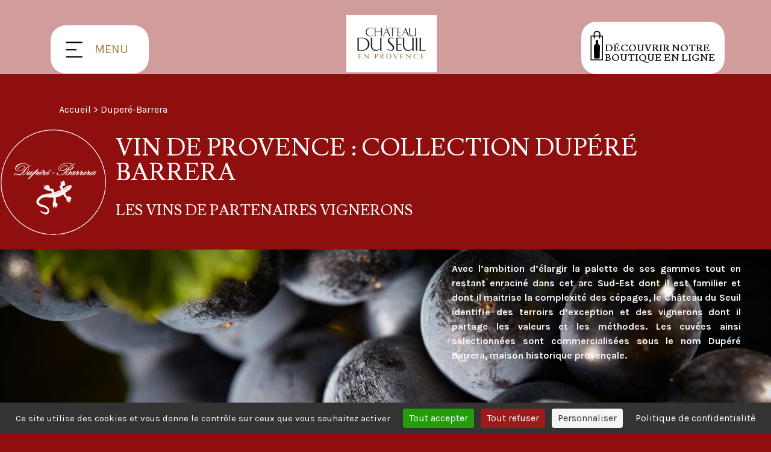

--- FILE ---
content_type: text/html; charset=UTF-8
request_url: https://duperebarrera.com/
body_size: 14139
content:
<!DOCTYPE html>
<html lang="fr-FR">
<head>
    <meta charset="UTF-8">
    <meta name="viewport" content="width=device-width, initial-scale=1, shrink-to-fit=no">
    <link rel="preconnect" href="https://fonts.googleapis.com">
    <link rel="preconnect" href="https://fonts.gstatic.com" crossorigin>
    <link rel="stylesheet" href="https://fonts.googleapis.com/css2?family=Karla:wght@400;700&family=Lusitana:wght@400;700&family=Sora&display=swap">
    <link rel="stylesheet" href="https://cdnjs.cloudflare.com/ajax/libs/font-awesome/6.1.2/css/all.min.css" integrity="sha512-1sCRPdkRXhBV2PBLUdRb4tMg1w2YPf37qatUFeS7zlBy7jJI8Lf4VHwWfZZfpXtYSLy85pkm9GaYVYMfw5BC1A==" crossorigin="anonymous" referrerpolicy="no-referrer">
    <link rel="shortcut icon" href="/favicon.ico" type="image/x-icon">
    <link rel="icon" href="https://www.chateauduseuil.fr/wp-content/themes/chateau-du-seuil/favicon.ico" type="image/x-icon">
    <link rel="stylesheet" src="https://chateauduseuil-preprod.epartenaire.com/wp-content/themes/chateau-du-seuil/assets/media/css/style.css">
    <style>#tarteaucitronRoot #recaptchaLine {display: none;}
    #tarteaucitronRoot #vimeoLine {display: none;}</style>
    <script type="text/javascript">
    window.tarteaucitron_whitelist = [];
    window.tarteaucitron_whitelist.push(/recaptcha\/api\.js/);
    window.tarteaucitron_whitelist.push(/player\.vimeo\.com\/video/);
    </script>
    <meta name='robots' content='index, follow, max-image-preview:large, max-snippet:-1, max-video-preview:-1' />
<link rel="alternate" hreflang="en" href="https://www.chateauduseuil.fr/en/duperre-barrera/" />
<link rel="alternate" hreflang="fr-fr" href="https://www.chateauduseuil.fr/dupere-barrera/" />
<link rel="alternate" hreflang="x-default" href="https://www.chateauduseuil.fr/dupere-barrera/" />
<link rel="dns-prefetch" href="//tarteaucitron.io"><link rel="preconnect" href="https://tarteaucitron.io" crossorigin=""><!--cloudflare-no-transform--><script type="text/javascript" src="https://tarteaucitron.io/load.js?domain=www.chateauduseuil.fr&uuid=16e51f96fd61bce9d7fca6c2992cefbf147c9393"></script>
	<!-- This site is optimized with the Yoast SEO plugin v26.8 - https://yoast.com/product/yoast-seo-wordpress/ -->
	<title>Côtes de Provence et AOP Bandol - Château du Seuil</title>
	<meta name="description" content="Retrouvez toute la Provence dans notre gamme Duperé Barrera grâce à nos partenariats locaux avec nos AOP Bandol et AOP côtes de Provence." />
	<link rel="canonical" href="https://www.chateauduseuil.fr/dupere-barrera/" />
	<meta property="og:locale" content="fr_FR" />
	<meta property="og:type" content="article" />
	<meta property="og:title" content="Côtes de Provence et AOP Bandol - Château du Seuil" />
	<meta property="og:description" content="Retrouvez toute la Provence dans notre gamme Duperé Barrera grâce à nos partenariats locaux avec nos AOP Bandol et AOP côtes de Provence." />
	<meta property="og:url" content="https://www.chateauduseuil.fr/dupere-barrera/" />
	<meta property="og:site_name" content="Château du Seuil" />
	<meta property="article:publisher" content="https://www.facebook.com/chateauduseuil" />
	<meta property="article:modified_time" content="2024-10-02T12:42:26+00:00" />
	<meta property="og:image" content="https://www.chateauduseuil.fr/wp-content/uploads/2023/04/duperre-barrera.png" />
	<meta name="twitter:card" content="summary_large_image" />
	<meta name="twitter:label1" content="Durée de lecture estimée" />
	<meta name="twitter:data1" content="3 minutes" />
	<script type="application/ld+json" class="yoast-schema-graph">{"@context":"https://schema.org","@graph":[{"@type":"WebPage","@id":"https://www.chateauduseuil.fr/dupere-barrera/","url":"https://www.chateauduseuil.fr/dupere-barrera/","name":"Côtes de Provence et AOP Bandol - Château du Seuil","isPartOf":{"@id":"https://www.chateauduseuil.fr/#website"},"primaryImageOfPage":{"@id":"https://www.chateauduseuil.fr/dupere-barrera/#primaryimage"},"image":{"@id":"https://www.chateauduseuil.fr/dupere-barrera/#primaryimage"},"thumbnailUrl":"https://www.chateauduseuil.fr/wp-content/uploads/2023/04/duperre-barrera.png","datePublished":"2023-02-24T09:55:28+00:00","dateModified":"2024-10-02T12:42:26+00:00","description":"Retrouvez toute la Provence dans notre gamme Duperé Barrera grâce à nos partenariats locaux avec nos AOP Bandol et AOP côtes de Provence.","breadcrumb":{"@id":"https://www.chateauduseuil.fr/dupere-barrera/#breadcrumb"},"inLanguage":"fr-FR","potentialAction":[{"@type":"ReadAction","target":["https://www.chateauduseuil.fr/dupere-barrera/"]}]},{"@type":"ImageObject","inLanguage":"fr-FR","@id":"https://www.chateauduseuil.fr/dupere-barrera/#primaryimage","url":"https://www.chateauduseuil.fr/wp-content/uploads/2023/04/duperre-barrera.png","contentUrl":"https://www.chateauduseuil.fr/wp-content/uploads/2023/04/duperre-barrera.png","width":179,"height":176},{"@type":"BreadcrumbList","@id":"https://www.chateauduseuil.fr/dupere-barrera/#breadcrumb","itemListElement":[{"@type":"ListItem","position":1,"name":"Accueil","item":"https://www.chateauduseuil.fr/"},{"@type":"ListItem","position":2,"name":"Duperé-Barrera"}]},{"@type":"WebSite","@id":"https://www.chateauduseuil.fr/#website","url":"https://www.chateauduseuil.fr/","name":"https://www.chateauduseuil.fr/","description":"","publisher":{"@id":"https://www.chateauduseuil.fr/#organization"},"potentialAction":[{"@type":"SearchAction","target":{"@type":"EntryPoint","urlTemplate":"https://www.chateauduseuil.fr/?s={search_term_string}"},"query-input":{"@type":"PropertyValueSpecification","valueRequired":true,"valueName":"search_term_string"}}],"inLanguage":"fr-FR"},{"@type":"Organization","@id":"https://www.chateauduseuil.fr/#organization","name":"https://www.chateauduseuil.fr/","url":"https://www.chateauduseuil.fr/","logo":{"@type":"ImageObject","inLanguage":"fr-FR","@id":"https://www.chateauduseuil.fr/#/schema/logo/image/","url":"https://www.chateauduseuil.fr/wp-content/uploads/2023/03/LOGO-1.png","contentUrl":"https://www.chateauduseuil.fr/wp-content/uploads/2023/03/LOGO-1.png","width":466,"height":732,"caption":"https://www.chateauduseuil.fr/"},"image":{"@id":"https://www.chateauduseuil.fr/#/schema/logo/image/"},"sameAs":["https://www.facebook.com/chateauduseuil"]}]}</script>
	<!-- / Yoast SEO plugin. -->


<link rel="alternate" type="application/rss+xml" title="Château du Seuil &raquo; Flux" href="https://www.chateauduseuil.fr/feed/" />
<link rel="alternate" type="application/rss+xml" title="Château du Seuil &raquo; Flux des commentaires" href="https://www.chateauduseuil.fr/comments/feed/" />
<link rel="alternate" title="oEmbed (JSON)" type="application/json+oembed" href="https://www.chateauduseuil.fr/wp-json/oembed/1.0/embed?url=https%3A%2F%2Fwww.chateauduseuil.fr%2Fdupere-barrera%2F" />
<link rel="alternate" title="oEmbed (XML)" type="text/xml+oembed" href="https://www.chateauduseuil.fr/wp-json/oembed/1.0/embed?url=https%3A%2F%2Fwww.chateauduseuil.fr%2Fdupere-barrera%2F&#038;format=xml" />
<style id='wp-img-auto-sizes-contain-inline-css'>
img:is([sizes=auto i],[sizes^="auto," i]){contain-intrinsic-size:3000px 1500px}
/*# sourceURL=wp-img-auto-sizes-contain-inline-css */
</style>
<style id='wp-emoji-styles-inline-css'>

	img.wp-smiley, img.emoji {
		display: inline !important;
		border: none !important;
		box-shadow: none !important;
		height: 1em !important;
		width: 1em !important;
		margin: 0 0.07em !important;
		vertical-align: -0.1em !important;
		background: none !important;
		padding: 0 !important;
	}
/*# sourceURL=wp-emoji-styles-inline-css */
</style>
<style id='classic-theme-styles-inline-css'>
/*! This file is auto-generated */
.wp-block-button__link{color:#fff;background-color:#32373c;border-radius:9999px;box-shadow:none;text-decoration:none;padding:calc(.667em + 2px) calc(1.333em + 2px);font-size:1.125em}.wp-block-file__button{background:#32373c;color:#fff;text-decoration:none}
/*# sourceURL=/wp-includes/css/classic-themes.min.css */
</style>
<style id='global-styles-inline-css'>
:root{--wp--preset--aspect-ratio--square: 1;--wp--preset--aspect-ratio--4-3: 4/3;--wp--preset--aspect-ratio--3-4: 3/4;--wp--preset--aspect-ratio--3-2: 3/2;--wp--preset--aspect-ratio--2-3: 2/3;--wp--preset--aspect-ratio--16-9: 16/9;--wp--preset--aspect-ratio--9-16: 9/16;--wp--preset--color--black: #000000;--wp--preset--color--cyan-bluish-gray: #abb8c3;--wp--preset--color--white: #ffffff;--wp--preset--color--pale-pink: #f78da7;--wp--preset--color--vivid-red: #cf2e2e;--wp--preset--color--luminous-vivid-orange: #ff6900;--wp--preset--color--luminous-vivid-amber: #fcb900;--wp--preset--color--light-green-cyan: #7bdcb5;--wp--preset--color--vivid-green-cyan: #00d084;--wp--preset--color--pale-cyan-blue: #8ed1fc;--wp--preset--color--vivid-cyan-blue: #0693e3;--wp--preset--color--vivid-purple: #9b51e0;--wp--preset--gradient--vivid-cyan-blue-to-vivid-purple: linear-gradient(135deg,rgb(6,147,227) 0%,rgb(155,81,224) 100%);--wp--preset--gradient--light-green-cyan-to-vivid-green-cyan: linear-gradient(135deg,rgb(122,220,180) 0%,rgb(0,208,130) 100%);--wp--preset--gradient--luminous-vivid-amber-to-luminous-vivid-orange: linear-gradient(135deg,rgb(252,185,0) 0%,rgb(255,105,0) 100%);--wp--preset--gradient--luminous-vivid-orange-to-vivid-red: linear-gradient(135deg,rgb(255,105,0) 0%,rgb(207,46,46) 100%);--wp--preset--gradient--very-light-gray-to-cyan-bluish-gray: linear-gradient(135deg,rgb(238,238,238) 0%,rgb(169,184,195) 100%);--wp--preset--gradient--cool-to-warm-spectrum: linear-gradient(135deg,rgb(74,234,220) 0%,rgb(151,120,209) 20%,rgb(207,42,186) 40%,rgb(238,44,130) 60%,rgb(251,105,98) 80%,rgb(254,248,76) 100%);--wp--preset--gradient--blush-light-purple: linear-gradient(135deg,rgb(255,206,236) 0%,rgb(152,150,240) 100%);--wp--preset--gradient--blush-bordeaux: linear-gradient(135deg,rgb(254,205,165) 0%,rgb(254,45,45) 50%,rgb(107,0,62) 100%);--wp--preset--gradient--luminous-dusk: linear-gradient(135deg,rgb(255,203,112) 0%,rgb(199,81,192) 50%,rgb(65,88,208) 100%);--wp--preset--gradient--pale-ocean: linear-gradient(135deg,rgb(255,245,203) 0%,rgb(182,227,212) 50%,rgb(51,167,181) 100%);--wp--preset--gradient--electric-grass: linear-gradient(135deg,rgb(202,248,128) 0%,rgb(113,206,126) 100%);--wp--preset--gradient--midnight: linear-gradient(135deg,rgb(2,3,129) 0%,rgb(40,116,252) 100%);--wp--preset--font-size--small: 13px;--wp--preset--font-size--medium: 20px;--wp--preset--font-size--large: 36px;--wp--preset--font-size--x-large: 42px;--wp--preset--spacing--20: 0.44rem;--wp--preset--spacing--30: 0.67rem;--wp--preset--spacing--40: 1rem;--wp--preset--spacing--50: 1.5rem;--wp--preset--spacing--60: 2.25rem;--wp--preset--spacing--70: 3.38rem;--wp--preset--spacing--80: 5.06rem;--wp--preset--shadow--natural: 6px 6px 9px rgba(0, 0, 0, 0.2);--wp--preset--shadow--deep: 12px 12px 50px rgba(0, 0, 0, 0.4);--wp--preset--shadow--sharp: 6px 6px 0px rgba(0, 0, 0, 0.2);--wp--preset--shadow--outlined: 6px 6px 0px -3px rgb(255, 255, 255), 6px 6px rgb(0, 0, 0);--wp--preset--shadow--crisp: 6px 6px 0px rgb(0, 0, 0);}:where(.is-layout-flex){gap: 0.5em;}:where(.is-layout-grid){gap: 0.5em;}body .is-layout-flex{display: flex;}.is-layout-flex{flex-wrap: wrap;align-items: center;}.is-layout-flex > :is(*, div){margin: 0;}body .is-layout-grid{display: grid;}.is-layout-grid > :is(*, div){margin: 0;}:where(.wp-block-columns.is-layout-flex){gap: 2em;}:where(.wp-block-columns.is-layout-grid){gap: 2em;}:where(.wp-block-post-template.is-layout-flex){gap: 1.25em;}:where(.wp-block-post-template.is-layout-grid){gap: 1.25em;}.has-black-color{color: var(--wp--preset--color--black) !important;}.has-cyan-bluish-gray-color{color: var(--wp--preset--color--cyan-bluish-gray) !important;}.has-white-color{color: var(--wp--preset--color--white) !important;}.has-pale-pink-color{color: var(--wp--preset--color--pale-pink) !important;}.has-vivid-red-color{color: var(--wp--preset--color--vivid-red) !important;}.has-luminous-vivid-orange-color{color: var(--wp--preset--color--luminous-vivid-orange) !important;}.has-luminous-vivid-amber-color{color: var(--wp--preset--color--luminous-vivid-amber) !important;}.has-light-green-cyan-color{color: var(--wp--preset--color--light-green-cyan) !important;}.has-vivid-green-cyan-color{color: var(--wp--preset--color--vivid-green-cyan) !important;}.has-pale-cyan-blue-color{color: var(--wp--preset--color--pale-cyan-blue) !important;}.has-vivid-cyan-blue-color{color: var(--wp--preset--color--vivid-cyan-blue) !important;}.has-vivid-purple-color{color: var(--wp--preset--color--vivid-purple) !important;}.has-black-background-color{background-color: var(--wp--preset--color--black) !important;}.has-cyan-bluish-gray-background-color{background-color: var(--wp--preset--color--cyan-bluish-gray) !important;}.has-white-background-color{background-color: var(--wp--preset--color--white) !important;}.has-pale-pink-background-color{background-color: var(--wp--preset--color--pale-pink) !important;}.has-vivid-red-background-color{background-color: var(--wp--preset--color--vivid-red) !important;}.has-luminous-vivid-orange-background-color{background-color: var(--wp--preset--color--luminous-vivid-orange) !important;}.has-luminous-vivid-amber-background-color{background-color: var(--wp--preset--color--luminous-vivid-amber) !important;}.has-light-green-cyan-background-color{background-color: var(--wp--preset--color--light-green-cyan) !important;}.has-vivid-green-cyan-background-color{background-color: var(--wp--preset--color--vivid-green-cyan) !important;}.has-pale-cyan-blue-background-color{background-color: var(--wp--preset--color--pale-cyan-blue) !important;}.has-vivid-cyan-blue-background-color{background-color: var(--wp--preset--color--vivid-cyan-blue) !important;}.has-vivid-purple-background-color{background-color: var(--wp--preset--color--vivid-purple) !important;}.has-black-border-color{border-color: var(--wp--preset--color--black) !important;}.has-cyan-bluish-gray-border-color{border-color: var(--wp--preset--color--cyan-bluish-gray) !important;}.has-white-border-color{border-color: var(--wp--preset--color--white) !important;}.has-pale-pink-border-color{border-color: var(--wp--preset--color--pale-pink) !important;}.has-vivid-red-border-color{border-color: var(--wp--preset--color--vivid-red) !important;}.has-luminous-vivid-orange-border-color{border-color: var(--wp--preset--color--luminous-vivid-orange) !important;}.has-luminous-vivid-amber-border-color{border-color: var(--wp--preset--color--luminous-vivid-amber) !important;}.has-light-green-cyan-border-color{border-color: var(--wp--preset--color--light-green-cyan) !important;}.has-vivid-green-cyan-border-color{border-color: var(--wp--preset--color--vivid-green-cyan) !important;}.has-pale-cyan-blue-border-color{border-color: var(--wp--preset--color--pale-cyan-blue) !important;}.has-vivid-cyan-blue-border-color{border-color: var(--wp--preset--color--vivid-cyan-blue) !important;}.has-vivid-purple-border-color{border-color: var(--wp--preset--color--vivid-purple) !important;}.has-vivid-cyan-blue-to-vivid-purple-gradient-background{background: var(--wp--preset--gradient--vivid-cyan-blue-to-vivid-purple) !important;}.has-light-green-cyan-to-vivid-green-cyan-gradient-background{background: var(--wp--preset--gradient--light-green-cyan-to-vivid-green-cyan) !important;}.has-luminous-vivid-amber-to-luminous-vivid-orange-gradient-background{background: var(--wp--preset--gradient--luminous-vivid-amber-to-luminous-vivid-orange) !important;}.has-luminous-vivid-orange-to-vivid-red-gradient-background{background: var(--wp--preset--gradient--luminous-vivid-orange-to-vivid-red) !important;}.has-very-light-gray-to-cyan-bluish-gray-gradient-background{background: var(--wp--preset--gradient--very-light-gray-to-cyan-bluish-gray) !important;}.has-cool-to-warm-spectrum-gradient-background{background: var(--wp--preset--gradient--cool-to-warm-spectrum) !important;}.has-blush-light-purple-gradient-background{background: var(--wp--preset--gradient--blush-light-purple) !important;}.has-blush-bordeaux-gradient-background{background: var(--wp--preset--gradient--blush-bordeaux) !important;}.has-luminous-dusk-gradient-background{background: var(--wp--preset--gradient--luminous-dusk) !important;}.has-pale-ocean-gradient-background{background: var(--wp--preset--gradient--pale-ocean) !important;}.has-electric-grass-gradient-background{background: var(--wp--preset--gradient--electric-grass) !important;}.has-midnight-gradient-background{background: var(--wp--preset--gradient--midnight) !important;}.has-small-font-size{font-size: var(--wp--preset--font-size--small) !important;}.has-medium-font-size{font-size: var(--wp--preset--font-size--medium) !important;}.has-large-font-size{font-size: var(--wp--preset--font-size--large) !important;}.has-x-large-font-size{font-size: var(--wp--preset--font-size--x-large) !important;}
:where(.wp-block-post-template.is-layout-flex){gap: 1.25em;}:where(.wp-block-post-template.is-layout-grid){gap: 1.25em;}
:where(.wp-block-term-template.is-layout-flex){gap: 1.25em;}:where(.wp-block-term-template.is-layout-grid){gap: 1.25em;}
:where(.wp-block-columns.is-layout-flex){gap: 2em;}:where(.wp-block-columns.is-layout-grid){gap: 2em;}
:root :where(.wp-block-pullquote){font-size: 1.5em;line-height: 1.6;}
/*# sourceURL=global-styles-inline-css */
</style>
<link rel='stylesheet' id='contact-form-7-css' href='https://www.chateauduseuil.fr/wp-content/plugins/contact-form-7/includes/css/styles.css?ver=6.1.4' media='all' />
<link rel='stylesheet' id='wpml-legacy-horizontal-list-0-css' href='https://www.chateauduseuil.fr/wp-content/plugins/sitepress-multilingual-cms/templates/language-switchers/legacy-list-horizontal/style.min.css?ver=1' media='all' />
<style id='wpml-legacy-horizontal-list-0-inline-css'>
.wpml-ls-statics-footer a, .wpml-ls-statics-footer .wpml-ls-sub-menu a, .wpml-ls-statics-footer .wpml-ls-sub-menu a:link, .wpml-ls-statics-footer li:not(.wpml-ls-current-language) .wpml-ls-link, .wpml-ls-statics-footer li:not(.wpml-ls-current-language) .wpml-ls-link:link {color:#444444;background-color:#ffffff;}.wpml-ls-statics-footer .wpml-ls-sub-menu a:hover,.wpml-ls-statics-footer .wpml-ls-sub-menu a:focus, .wpml-ls-statics-footer .wpml-ls-sub-menu a:link:hover, .wpml-ls-statics-footer .wpml-ls-sub-menu a:link:focus {color:#000000;background-color:#eeeeee;}.wpml-ls-statics-footer .wpml-ls-current-language > a {color:#444444;background-color:#ffffff;}.wpml-ls-statics-footer .wpml-ls-current-language:hover>a, .wpml-ls-statics-footer .wpml-ls-current-language>a:focus {color:#000000;background-color:#eeeeee;}
/*# sourceURL=wpml-legacy-horizontal-list-0-inline-css */
</style>
<link rel='stylesheet' id='style-css' href='https://www.chateauduseuil.fr/wp-content/themes/chateau-du-seuil/style.css?ver=3.3.4' media='all' />
<link rel='stylesheet' id='main-css' href='https://www.chateauduseuil.fr/wp-content/themes/chateau-du-seuil/assets/dist/main.css?ver=3.3.4' media='all' />
<link rel='stylesheet' id='chateau-sprite-css' href='https://www.chateauduseuil.fr/wp-content/themes/chateau-du-seuil/assets/media/css/spritesheet.css?ver=6.9' media='all' />
<link rel='stylesheet' id='chateau-style-css' href='https://www.chateauduseuil.fr/wp-content/themes/chateau-du-seuil/assets/media/css/style.css?ver=6.9' media='all' />
<link rel='stylesheet' id='elementor-icons-css' href='https://www.chateauduseuil.fr/wp-content/plugins/elementor/assets/lib/eicons/css/elementor-icons.min.css?ver=5.46.0' media='all' />
<link rel='stylesheet' id='elementor-frontend-css' href='https://www.chateauduseuil.fr/wp-content/plugins/elementor/assets/css/frontend.min.css?ver=3.34.2' media='all' />
<link rel='stylesheet' id='elementor-post-11-css' href='https://www.chateauduseuil.fr/wp-content/uploads/elementor/css/post-11.css?ver=1768946356' media='all' />
<link rel='stylesheet' id='widget-image-css' href='https://www.chateauduseuil.fr/wp-content/plugins/elementor/assets/css/widget-image.min.css?ver=3.34.2' media='all' />
<link rel='stylesheet' id='widget-heading-css' href='https://www.chateauduseuil.fr/wp-content/plugins/elementor/assets/css/widget-heading.min.css?ver=3.34.2' media='all' />
<link rel='stylesheet' id='elementor-post-253-css' href='https://www.chateauduseuil.fr/wp-content/uploads/elementor/css/post-253.css?ver=1768947728' media='all' />
<link rel='stylesheet' id='elementor-gf-local-lusitana-css' href='https://www.chateauduseuil.fr/wp-content/uploads/elementor/google-fonts/css/lusitana.css?ver=1742248857' media='all' />
<link rel='stylesheet' id='elementor-gf-local-karla-css' href='https://www.chateauduseuil.fr/wp-content/uploads/elementor/google-fonts/css/karla.css?ver=1742248858' media='all' />
<link rel='stylesheet' id='elementor-gf-local-roboto-css' href='https://www.chateauduseuil.fr/wp-content/uploads/elementor/google-fonts/css/roboto.css?ver=1742248865' media='all' />
<script id="wpml-cookie-js-extra">
var wpml_cookies = {"wp-wpml_current_language":{"value":"fr","expires":1,"path":"/"}};
var wpml_cookies = {"wp-wpml_current_language":{"value":"fr","expires":1,"path":"/"}};
//# sourceURL=wpml-cookie-js-extra
</script>
<script src="https://www.chateauduseuil.fr/wp-content/plugins/sitepress-multilingual-cms/res/js/cookies/language-cookie.js?ver=486900" id="wpml-cookie-js" defer data-wp-strategy="defer"></script>
<script src="https://www.chateauduseuil.fr/wp-includes/js/jquery/jquery.min.js?ver=3.7.1" id="jquery-core-js"></script>
<script src="https://www.chateauduseuil.fr/wp-includes/js/jquery/jquery-migrate.min.js?ver=3.4.1" id="jquery-migrate-js"></script>
<link rel="https://api.w.org/" href="https://www.chateauduseuil.fr/wp-json/" /><link rel="alternate" title="JSON" type="application/json" href="https://www.chateauduseuil.fr/wp-json/wp/v2/pages/253" /><link rel="EditURI" type="application/rsd+xml" title="RSD" href="https://www.chateauduseuil.fr/xmlrpc.php?rsd" />
<meta name="generator" content="WordPress 6.9" />
<link rel='shortlink' href='https://www.chateauduseuil.fr/?p=253' />
<meta name="generator" content="WPML ver:4.8.6 stt:1,4;" />
<meta name="cdp-version" content="1.5.0" /><meta name="generator" content="Elementor 3.34.2; features: additional_custom_breakpoints; settings: css_print_method-external, google_font-enabled, font_display-swap">
			<style>
				.e-con.e-parent:nth-of-type(n+4):not(.e-lazyloaded):not(.e-no-lazyload),
				.e-con.e-parent:nth-of-type(n+4):not(.e-lazyloaded):not(.e-no-lazyload) * {
					background-image: none !important;
				}
				@media screen and (max-height: 1024px) {
					.e-con.e-parent:nth-of-type(n+3):not(.e-lazyloaded):not(.e-no-lazyload),
					.e-con.e-parent:nth-of-type(n+3):not(.e-lazyloaded):not(.e-no-lazyload) * {
						background-image: none !important;
					}
				}
				@media screen and (max-height: 640px) {
					.e-con.e-parent:nth-of-type(n+2):not(.e-lazyloaded):not(.e-no-lazyload),
					.e-con.e-parent:nth-of-type(n+2):not(.e-lazyloaded):not(.e-no-lazyload) * {
						background-image: none !important;
					}
				}
			</style>
			<link rel="icon" href="https://www.chateauduseuil.fr/wp-content/uploads/2023/06/cropped-LOGO-LION-32x32.jpg" sizes="32x32" />
<link rel="icon" href="https://www.chateauduseuil.fr/wp-content/uploads/2023/06/cropped-LOGO-LION-192x192.jpg" sizes="192x192" />
<link rel="apple-touch-icon" href="https://www.chateauduseuil.fr/wp-content/uploads/2023/06/cropped-LOGO-LION-180x180.jpg" />
<meta name="msapplication-TileImage" content="https://www.chateauduseuil.fr/wp-content/uploads/2023/06/cropped-LOGO-LION-270x270.jpg" />
		<style id="wp-custom-css">
			.wp-block-column.col1-img.is-layout-flow {
    padding: 2%;
    background: url(https://chateauduseuil-preprod.epartenaire.com/wp-content/uploads/2023/03/CHATEAU_DU_SEUIL_213-1.jpg) no-repeat;
    background-position: center;
    background-size: cover;

}

.col1-img > p {
	color: white;
    font-family: 'Karla';
    font-size: 16px;
	padding: 5%;
}

.entry-title {
	color: #707171;
    font-family: "Lusitana";
    font-size: 45px;
	font-weight:  500;
}


.col1-img > h2 {
	color: white;
    font-family: "Lusitana";
    font-size: 25px;
}

.h2-title {
    font-family: "Lusitana";
    font-size: 25px;
	padding: 2% 0% 2%;
}

.h2-35 > h2{
    font-size: 35px;
}

.col_fond {
	background: url('https://chateauduseuil-preprod.epartenaire.com/wp-content/themes/chateau-du-seuil/assets/media/img/lion-transparent.png') no-repeat;
}

.w-100 >img{
	width:100%;
}

.w-100 img {
    width: 100%;
}

.m2{
	margin: 0% 2% 1%;
}

.elementor-element-e708b11 h1 {
	font-size: 25px!important;
}

.line-3 {
	line-height:3rem;
	
}

img.attachment-post-thumbnail.size-post-thumbnail.wp-post-image {
    width: 100%;
}	



.ps-lg-5 {
	padding-left:15%!important;
}

#main-nav {
	top : -35px !important;
}



		</style>
		    </head>


<style>
    @media screen and (max-width: 767px) {
            .header-bottom {
            bottom: 50px;
        } 
    }

</style>

<body class="wp-singular page-template page-template-elementor_header_footer page page-id-253 page-parent wp-theme-chateau-du-seuil elementor-default elementor-template-full-width elementor-kit-11 elementor-page elementor-page-253" id="index">
<!-- Google Tag Manager (noscript) -->
<noscript><iframe src="https://www.googletagmanager.com/ns.html?id=GTM-P75LCS8"
height="0" width="0" style="display:none;visibility:hidden"></iframe></noscript>
<!-- End Google Tag Manager (noscript) -->
<nav id="main-nav" >
    <div class="navbar" style="padding:0px;">
        <div class="container d-flex justify-content-md-between justify-content-end align-items-end h-100">
            <button class="nav-toggler d-flex order-md-1 order-2">
                <div id="btn-open">
                    <i class="sprite sprite-menu-ouvrir order-md-1 order-2"></i>
                    <span class="d-sm-inline d-none ff-avenir-roman text-cape-palliser text-uppercase fs-20 ms-md-4 me-3 ps-2 order-md-2 order-1">Menu</span>
                </div>
                <div id="btn-close">
                    <i class="sprite sprite-menu-fermer"></i>
                </div>
            </button>
            <a href="https://www.chateauduseuil.fr" class="nav-brand order-md-2 order-1">
                <img src="https://www.chateauduseuil.fr/wp-content/themes/chateau-du-seuil/assets/media/img/logo-seuil.png" alt="Château du Seuil en Provence" width="130" class="img-fluid">
            </a>
                                        <a href="https://boutique.chateauduseuil.fr/fr/" id="link-shop" class="ff-lusitana fw-700 text-uppercase text-dark d-flex align-items-center d-md-inline-block d-none order-md-2">
                    <i class="sprite sprite-boutique d-inline-block "></i>
                    <span class="d-inline-block mt-3 lh-1 ">
                        Découvrir notre<br>boutique en ligne                    </span>
                </a>
            
            <div class="nav-content">
                <div class="container ">
                    <div class="row pb-5">
                        <ul class="col-md-6 col-lg-4"><li ><a href="https://www.chateauduseuil.fr/visiter-un-domaine-viticole-a-aix-en-provence/#domaine-viticole" class=" niv1 ">Le domaine</a><ul><li><a href="https://www.chateauduseuil.fr/visiter-un-domaine-viticole-a-aix-en-provence/#domaine-viticole" class="niv3" >Le domaine  familial</a></li><li><a href="https://www.chateauduseuil.fr/visiter-un-domaine-viticole-a-aix-en-provence/#lieu-unique" class="niv3" >Un lieu unique</a></li><li><a href="/visiter-un-domaine-viticole-a-aix-en-provence/le-vignoble/#le-vignoble" class="niv3" >Un vignoble biologique</a></li><li><a href="https://www.chateauduseuil.fr/un-domaine-viticole-a-aix-en-provence/le-vignoble/#cave-et-vinification" class="niv3" >Cave et Vinification</a></li><li><a href="https://www.chateauduseuil.fr/visiter-un-domaine-viticole-a-aix-en-provence/huile-dolive/" class="niv3" >Huile d’olive</a></li><li><a href="https://www.chateauduseuil.fr/visiter-un-domaine-viticole-a-aix-en-provence/visiter-notre-domaine-viticole/" class="niv2" >Venir</a></li><li><a href="https://www.chateauduseuil.fr/visiter-un-domaine-viticole-a-aix-en-provence/contact/" class="niv2" >Prendre contact</a></li></ul></li><li ><a href="https://boutique.chateauduseuil.fr/fr/" class=" niv1 ">Commander</a></li></ul><ul class="col-md-6 col-lg-4"><li ><a href="https://www.chateauduseuil.fr/vins-du-domaine/" class=" niv1 ">Nos Vins</a><ul><li><a href="https://www.chateauduseuil.fr/vins-du-domaine/" class="niv3" >Vins du domaine</a></li><li><a href="https://www.chateauduseuil.fr/vins-chateau-du-seuil-2/" class="niv3" >Château du Seuil</a></li><li><a href="https://www.chateauduseuil.fr/vins/vins-chateau-grand-seuil/" class="niv3" >Château Grand Seuil</a></li><li><a href="https://www.chateauduseuil.fr/vins-dernier-ne/" class="niv3" >Auro Rousso</a></li><li><a href="https://www.chateauduseuil.fr/vins-du-domaine-old/specialites/" class="niv3" >Spécialités</a></li><li><a href="https://www.chateauduseuil.fr/dupere-barrera/" class="niv3" >Duperé-Barrera</a></li><li><a href="https://www.chateauduseuil.fr/dupere-barrera/#lesvinsdeprovence" class="niv3" >Provence</a></li><li><a href="https://www.chateauduseuil.fr/dupere-barrera/#lesvinsdelavalleedurhone" class="niv3" >Vallée du Rhône</a></li></ul></li></ul><ul class="col-md-6 col-lg-4"><li ><a href="https://www.chateauduseuil.fr/loenotourisme/" class=" niv1 ">Œnotourisme</a><ul><li><a href="https://www.chateauduseuil.fr/loenotourisme/#boutique" class="niv3" >Notre boutique</a></li><li><a href="https://www.chateauduseuil.fr/loenotourisme/#visites" class="niv3" >Nos visites</a></li><li><a href="https://www.chateauduseuil.fr/loenotourisme/#autour" class="niv3" >Autour du château</a></li></ul></li><li ><a href="/category/manifestations" class="fs-22 pb-0  ">Évènements & Visites</a></li><li class="border-top-none ptm"><a href="/actualites" class="fs-22 pb-0  ">Actualités</a></li>                    </div>
                </div>
            </div>
        </div>
    </div>
</nav>
<main>
    <div class="container pt-3"><div class="breadcrumb dupere-barrera"><ul><li><a href="https://www.chateauduseuil.fr">Accueil</a></li> > <li>Duperé-Barrera</li></ul></div></div>
		<div data-elementor-type="wp-page" data-elementor-id="253" class="elementor elementor-253" data-elementor-post-type="page">
						<section class="elementor-section elementor-top-section elementor-element elementor-element-1134225b elementor-section-content-middle elementor-section-boxed elementor-section-height-default elementor-section-height-default" data-id="1134225b" data-element_type="section">
						<div class="elementor-container elementor-column-gap-default">
					<div class="elementor-column elementor-col-50 elementor-top-column elementor-element elementor-element-4d31a6b7" data-id="4d31a6b7" data-element_type="column">
			<div class="elementor-widget-wrap elementor-element-populated">
						<div class="elementor-element elementor-element-1a93ecac elementor-widget elementor-widget-image" data-id="1a93ecac" data-element_type="widget" data-widget_type="image.default">
				<div class="elementor-widget-container">
															<img decoding="async" width="179" height="176" src="https://www.chateauduseuil.fr/wp-content/uploads/2023/04/duperre-barrera.png" class="attachment-full size-full wp-image-917" alt="" />															</div>
				</div>
					</div>
		</div>
				<div class="elementor-column elementor-col-50 elementor-top-column elementor-element elementor-element-45cad6ff" data-id="45cad6ff" data-element_type="column">
			<div class="elementor-widget-wrap elementor-element-populated">
						<div class="elementor-element elementor-element-2793ccd0 h2-35 elementor-widget elementor-widget-heading" data-id="2793ccd0" data-element_type="widget" data-widget_type="heading.default">
				<div class="elementor-widget-container">
					<h1 class="elementor-heading-title elementor-size-default"><span>Vin de provence : Collection DupÉré Barrera</span></h1>				</div>
				</div>
				<div class="elementor-element elementor-element-8a1d20a elementor-widget elementor-widget-heading" data-id="8a1d20a" data-element_type="widget" data-widget_type="heading.default">
				<div class="elementor-widget-container">
					<h2 class="elementor-heading-title elementor-size-small">Les vins de partenaires vigneronS</h2>				</div>
				</div>
					</div>
		</div>
					</div>
		</section>
				<section class="elementor-section elementor-top-section elementor-element elementor-element-5a0e5fb elementor-section-full_width elementor-section-height-default elementor-section-height-default" data-id="5a0e5fb" data-element_type="section">
						<div class="elementor-container elementor-column-gap-default">
					<div class="elementor-column elementor-col-100 elementor-top-column elementor-element elementor-element-07a9e04" data-id="07a9e04" data-element_type="column">
			<div class="elementor-widget-wrap elementor-element-populated">
						<div class="elementor-element elementor-element-43ed1d5 elementor-widget elementor-widget-text-editor" data-id="43ed1d5" data-element_type="widget" data-widget_type="text-editor.default">
				<div class="elementor-widget-container">
									<p><strong>Avec l’ambition d&rsquo;élargir la palette de ses gammes tout en restant enraciné dans cet arc Sud-Est dont il est familier et dont il maitrise la complexité des cépages, le Château du Seuil identifie des terroirs d&rsquo;exception et des vignerons dont il partage les valeurs et les méthodes. Les cuvées ainsi sélectionnées sont commercialisées sous le nom Dupéré Barrera, maison historique provençale.</strong></p>								</div>
				</div>
				<div class="elementor-element elementor-element-278430f elementor-widget elementor-widget-image" data-id="278430f" data-element_type="widget" data-widget_type="image.default">
				<div class="elementor-widget-container">
															<img fetchpriority="high" decoding="async" width="2560" height="1707" src="https://www.chateauduseuil.fr/wp-content/uploads/2023/06/CHATEAU_DU_SEUIL_273-scaled.jpg" class="attachment-full size-full wp-image-2933" alt="" srcset="https://www.chateauduseuil.fr/wp-content/uploads/2023/06/CHATEAU_DU_SEUIL_273-scaled.jpg 2560w, https://www.chateauduseuil.fr/wp-content/uploads/2023/06/CHATEAU_DU_SEUIL_273-300x200.jpg 300w, https://www.chateauduseuil.fr/wp-content/uploads/2023/06/CHATEAU_DU_SEUIL_273-1024x683.jpg 1024w, https://www.chateauduseuil.fr/wp-content/uploads/2023/06/CHATEAU_DU_SEUIL_273-768x512.jpg 768w, https://www.chateauduseuil.fr/wp-content/uploads/2023/06/CHATEAU_DU_SEUIL_273-1536x1024.jpg 1536w, https://www.chateauduseuil.fr/wp-content/uploads/2023/06/CHATEAU_DU_SEUIL_273-2048x1365.jpg 2048w" sizes="(max-width: 2560px) 100vw, 2560px" />															</div>
				</div>
					</div>
		</div>
					</div>
		</section>
				<section class="elementor-section elementor-top-section elementor-element elementor-element-26c3dcfd elementor-section-boxed elementor-section-height-default elementor-section-height-default" data-id="26c3dcfd" data-element_type="section" id="lesvinsdeprovence">
						<div class="elementor-container elementor-column-gap-default">
					<div class="elementor-column elementor-col-100 elementor-top-column elementor-element elementor-element-4f467751" data-id="4f467751" data-element_type="column">
			<div class="elementor-widget-wrap elementor-element-populated">
						<div class="elementor-element elementor-element-44e35cea elementor-widget elementor-widget-heading" data-id="44e35cea" data-element_type="widget" data-widget_type="heading.default">
				<div class="elementor-widget-container">
					<h2 class="elementor-heading-title elementor-size-default">Les vins de provence</h2>				</div>
				</div>
					</div>
		</div>
					</div>
		</section>
				<section class="elementor-section elementor-top-section elementor-element elementor-element-7c77936b elementor-section-boxed elementor-section-height-default elementor-section-height-default" data-id="7c77936b" data-element_type="section">
						<div class="elementor-container elementor-column-gap-wider">
					<div class="elementor-column elementor-col-33 elementor-top-column elementor-element elementor-element-4801f08e" data-id="4801f08e" data-element_type="column" data-settings="{&quot;background_background&quot;:&quot;classic&quot;}">
			<div class="elementor-widget-wrap elementor-element-populated">
						<div class="elementor-element elementor-element-6d919617 elementor-widget elementor-widget-image" data-id="6d919617" data-element_type="widget" data-widget_type="image.default">
				<div class="elementor-widget-container">
																<a href="/les-vins/dupere-barrera-bandol-rouge-2017/">
							<img decoding="async" src="https://www.chateauduseuil.fr/wp-content/uploads/elementor/thumbs/bandol-qgulzog2xm2grcs34za9gzeg3085ibiaycoswtst8g.png" title="bandol" alt="bandol" loading="lazy" />								</a>
															</div>
				</div>
				<div class="elementor-element elementor-element-62757081 elementor-widget elementor-widget-heading" data-id="62757081" data-element_type="widget" data-widget_type="heading.default">
				<div class="elementor-widget-container">
					<h3 class="elementor-heading-title elementor-size-default">Duperé Barrera</h3>				</div>
				</div>
				<div class="elementor-element elementor-element-591ab603 elementor-widget elementor-widget-text-editor" data-id="591ab603" data-element_type="widget" data-widget_type="text-editor.default">
				<div class="elementor-widget-container">
									<h3 style="text-align: center; margin: 0;">Vin de Bandol</h3><p style="text-align: center; margin: 0;">India</p><p style="text-align: center; margin: 0;"><a href="/les-vins/dupere-barrera-bandol-rouge-2017/"><button class="cta cta-white cta-vins">Découvrir</button></a></p>								</div>
				</div>
					</div>
		</div>
				<div class="elementor-column elementor-col-33 elementor-top-column elementor-element elementor-element-60f8529c" data-id="60f8529c" data-element_type="column" data-settings="{&quot;background_background&quot;:&quot;classic&quot;}">
			<div class="elementor-widget-wrap elementor-element-populated">
						<div class="elementor-element elementor-element-13569487 elementor-widget elementor-widget-image" data-id="13569487" data-element_type="widget" data-widget_type="image.default">
				<div class="elementor-widget-container">
																<a href="/les-vins/duperre-barrera-tml-rouge-2018/">
							<img decoding="async" src="https://www.chateauduseuil.fr/wp-content/uploads/elementor/thumbs/cotes-de-provence-qgulze3uufob7n73tctd7k0djrn45nd98xigms854w.png" title="cotes-de-provence" alt="cotes-de-provence" loading="lazy" />								</a>
															</div>
				</div>
				<div class="elementor-element elementor-element-180f2f2e elementor-widget elementor-widget-heading" data-id="180f2f2e" data-element_type="widget" data-widget_type="heading.default">
				<div class="elementor-widget-container">
					<h3 class="elementor-heading-title elementor-size-default">Duperé Barrera</h3>				</div>
				</div>
				<div class="elementor-element elementor-element-7f49d5f3 elementor-widget elementor-widget-text-editor" data-id="7f49d5f3" data-element_type="widget" data-widget_type="text-editor.default">
				<div class="elementor-widget-container">
									<h3 style="text-align: center; margin: 0;">Côtes de Provence</h3><p style="text-align: center; margin: 0;">Très Longue Macération</p><p style="text-align: center; margin: 0;"><a href="/les-vins/duperre-barrera-tml-rouge-2018/"><button class="cta cta-white cta-vins">Découvrir</button></a></p>								</div>
				</div>
					</div>
		</div>
				<div class="elementor-column elementor-col-33 elementor-top-column elementor-element elementor-element-44d9a9f5" data-id="44d9a9f5" data-element_type="column" data-settings="{&quot;background_background&quot;:&quot;classic&quot;}">
			<div class="elementor-widget-wrap elementor-element-populated">
						<div class="elementor-element elementor-element-67c68668 elementor-widget elementor-widget-image" data-id="67c68668" data-element_type="widget" data-widget_type="image.default">
				<div class="elementor-widget-container">
																<a href="https://www.chateauduseuil.fr/les-vins/duperre-barrera-nowat-rouge-2016/">
							<img decoding="async" src="https://www.chateauduseuil.fr/wp-content/uploads/elementor/thumbs/cotes-de-provence-2-qgulz6l5bre0mri119kcnlwosoo6g2jejwakskjaio.png" title="cotes-de-provence-2" alt="cotes-de-provence-2" loading="lazy" />								</a>
															</div>
				</div>
				<div class="elementor-element elementor-element-12fc14f9 elementor-widget elementor-widget-heading" data-id="12fc14f9" data-element_type="widget" data-widget_type="heading.default">
				<div class="elementor-widget-container">
					<h3 class="elementor-heading-title elementor-size-default">Duperé Barrera</h3>				</div>
				</div>
				<div class="elementor-element elementor-element-7dfa3367 elementor-widget elementor-widget-text-editor" data-id="7dfa3367" data-element_type="widget" data-widget_type="text-editor.default">
				<div class="elementor-widget-container">
									<h3 style="text-align: center; margin: 0;">Côtes de Provence</h3><p style="text-align: center; margin: 0;">AOP Nowat</p><p style="text-align: center; margin: 0;"><a href="/les-vins/duperre-barrera-nowat-rouge-2016/"><button class="cta cta-white cta-vins">Découvrir</button></a></p>								</div>
				</div>
					</div>
		</div>
					</div>
		</section>
				<section class="elementor-section elementor-top-section elementor-element elementor-element-7cbdb878 elementor-section-boxed elementor-section-height-default elementor-section-height-default" data-id="7cbdb878" data-element_type="section">
						<div class="elementor-container elementor-column-gap-default">
					<div class="elementor-column elementor-col-100 elementor-top-column elementor-element elementor-element-634e4690" data-id="634e4690" data-element_type="column">
			<div class="elementor-widget-wrap elementor-element-populated">
						<div class="elementor-element elementor-element-4db960c0 elementor-widget elementor-widget-heading" data-id="4db960c0" data-element_type="widget" id="lesvinsdelavalleedurhone" data-widget_type="heading.default">
				<div class="elementor-widget-container">
					<h2 class="elementor-heading-title elementor-size-default">Les vins de la vallée du rhône</h2>				</div>
				</div>
					</div>
		</div>
					</div>
		</section>
				<section class="elementor-section elementor-top-section elementor-element elementor-element-6185a2ac elementor-section-boxed elementor-section-height-default elementor-section-height-default" data-id="6185a2ac" data-element_type="section">
						<div class="elementor-container elementor-column-gap-wider">
					<div class="elementor-column elementor-col-33 elementor-top-column elementor-element elementor-element-51ea7ec8" data-id="51ea7ec8" data-element_type="column" data-settings="{&quot;background_background&quot;:&quot;classic&quot;}">
			<div class="elementor-widget-wrap elementor-element-populated">
						<div class="elementor-element elementor-element-3b1a6376 elementor-widget elementor-widget-image" data-id="3b1a6376" data-element_type="widget" data-widget_type="image.default">
				<div class="elementor-widget-container">
																<a href="https://www.chateauduseuil.fr/les-vins/duperre-barrera-villages-2020/">
							<img decoding="async" src="https://www.chateauduseuil.fr/wp-content/uploads/elementor/thumbs/cotes-du-rhones-1-qgulxundn7ke6nfnt6udmg06i18gji93db0tbgidc0.png" title="cotes-du-rhones" alt="cotes-du-rhones" loading="lazy" />								</a>
															</div>
				</div>
				<div class="elementor-element elementor-element-3163f76e elementor-widget elementor-widget-heading" data-id="3163f76e" data-element_type="widget" data-widget_type="heading.default">
				<div class="elementor-widget-container">
					<h3 class="elementor-heading-title elementor-size-default">Duperé Barrera</h3>				</div>
				</div>
				<div class="elementor-element elementor-element-4a3e73c4 elementor-widget elementor-widget-text-editor" data-id="4a3e73c4" data-element_type="widget" data-widget_type="text-editor.default">
				<div class="elementor-widget-container">
									<h3 style="text-align: center; margin: 0;">Côtes du Rhône Villages AOC</h3><p style="text-align: center; margin: 0;"><a href="/les-vins/duperre-barrera-villages-2020/"><button class="cta cta-white cta-vins">Découvrir</button></a></p>								</div>
				</div>
					</div>
		</div>
				<div class="elementor-column elementor-col-33 elementor-top-column elementor-element elementor-element-67fe1280" data-id="67fe1280" data-element_type="column" data-settings="{&quot;background_background&quot;:&quot;classic&quot;}">
			<div class="elementor-widget-wrap elementor-element-populated">
						<div class="elementor-element elementor-element-15d8d3d8 elementor-widget elementor-widget-image" data-id="15d8d3d8" data-element_type="widget" data-widget_type="image.default">
				<div class="elementor-widget-container">
																<a href="https://www.chateauduseuil.fr/les-vins/duperre-barrera-hermitage-2016/">
							<img decoding="async" src="https://www.chateauduseuil.fr/wp-content/uploads/elementor/thumbs/hermitage-1-qguly2635vuorj4qla3e6e3v947e932y2c8p5o77y8.png" title="hermitage" alt="hermitage" loading="lazy" />								</a>
															</div>
				</div>
				<div class="elementor-element elementor-element-469d4069 elementor-widget elementor-widget-heading" data-id="469d4069" data-element_type="widget" data-widget_type="heading.default">
				<div class="elementor-widget-container">
					<h3 class="elementor-heading-title elementor-size-default">Duperé Barrera</h3>				</div>
				</div>
				<div class="elementor-element elementor-element-e64b855 elementor-widget elementor-widget-text-editor" data-id="e64b855" data-element_type="widget" data-widget_type="text-editor.default">
				<div class="elementor-widget-container">
									<h3 style="text-align: center; margin: 0;">Hermitage</h3><p style="text-align: center; margin: 0;"><a href="/les-vins/duperre-barrera-hermitage-2016/"><button class="cta cta-white cta-vins">Découvrir</button></a></p>								</div>
				</div>
					</div>
		</div>
				<div class="elementor-column elementor-col-33 elementor-top-column elementor-element elementor-element-6e1da7cb" data-id="6e1da7cb" data-element_type="column" data-settings="{&quot;background_background&quot;:&quot;classic&quot;}">
			<div class="elementor-widget-wrap elementor-element-populated">
						<div class="elementor-element elementor-element-32a90ac9 elementor-widget elementor-widget-image" data-id="32a90ac9" data-element_type="widget" data-widget_type="image.default">
				<div class="elementor-widget-container">
																<a href="https://www.chateauduseuil.fr/les-vins/duperre-barrera-cornas-2016/">
							<img decoding="async" src="https://www.chateauduseuil.fr/wp-content/uploads/elementor/thumbs/cornas-1-qgulyammve69o0sg7vr1atz0ll1p6d0j3i42h5uoe8.png" title="cornas" alt="cornas" loading="lazy" />								</a>
															</div>
				</div>
				<div class="elementor-element elementor-element-476c8b09 elementor-widget elementor-widget-heading" data-id="476c8b09" data-element_type="widget" data-widget_type="heading.default">
				<div class="elementor-widget-container">
					<h3 class="elementor-heading-title elementor-size-default">Duperé Barrera</h3>				</div>
				</div>
				<div class="elementor-element elementor-element-954d886 elementor-widget elementor-widget-text-editor" data-id="954d886" data-element_type="widget" data-widget_type="text-editor.default">
				<div class="elementor-widget-container">
									<h3 style="text-align: center; margin: 0;">Cornas</h3><p style="text-align: center; margin: 0;"><a href="/les-vins/duperre-barrera-cornas-2016/"><button class="cta cta-white cta-vins">Découvrir</button></a></p>								</div>
				</div>
					</div>
		</div>
					</div>
		</section>
				<section class="elementor-section elementor-top-section elementor-element elementor-element-4ff02a6 elementor-section-boxed elementor-section-height-default elementor-section-height-default" data-id="4ff02a6" data-element_type="section">
						<div class="elementor-container elementor-column-gap-default">
					<div class="elementor-column elementor-col-100 elementor-top-column elementor-element elementor-element-a3b6f49" data-id="a3b6f49" data-element_type="column">
			<div class="elementor-widget-wrap">
							</div>
		</div>
					</div>
		</section>
				</div>
				</main><!-- /#main -->
        <footer>
			    <div class="bg-athens-gray-darker section-2">
					<div class="container">
						<div class="row">
							<div class="col-lg-6">
								<p class="ff-lusitana fs-30 text-uppercase">Recevez nos actualités !</p>
							</div>
							<div class="col-lg-6">
								<form method="post" action="/" class="ajax">
									<div class="input-container position-relative">
										<input type="email" id="email" name="email" placeholder="votre email">
										<button>Je m'inscris</button>
									</div>
								</form>
							</div>
						</div>
					</div>
				</div>
              <div class="section-2 text-lg-start text-center">
                <div class="container">
                    <div class="plan-du-site">
                        <span class="footer-element">
                             <div class="footer-element-div row pb-5">
                     <ul class="footer-element-div-ul col-md-6 col-lg-4"><li ><a href="https://www.chateauduseuil.fr/visiter-un-domaine-viticole-a-aix-en-provence/#domaine-viticole" class=" niv1 ">Le domaine</a><ul><li><a href="https://www.chateauduseuil.fr/visiter-un-domaine-viticole-a-aix-en-provence/#domaine-viticole" class="niv3" >Le domaine  familial</a></li><li><a href="https://www.chateauduseuil.fr/visiter-un-domaine-viticole-a-aix-en-provence/#lieu-unique" class="niv3" >Un lieu unique</a></li><li><a href="/visiter-un-domaine-viticole-a-aix-en-provence/le-vignoble/#le-vignoble" class="niv3" >Un vignoble biologique</a></li><li><a href="https://www.chateauduseuil.fr/un-domaine-viticole-a-aix-en-provence/le-vignoble/#cave-et-vinification" class="niv3" >Cave et Vinification</a></li><li><a href="https://www.chateauduseuil.fr/visiter-un-domaine-viticole-a-aix-en-provence/huile-dolive/" class="niv3" >Huile d’olive</a></li><li><a href="https://www.chateauduseuil.fr/visiter-un-domaine-viticole-a-aix-en-provence/visiter-notre-domaine-viticole/" class="niv2" >Venir</a></li><li><a href="https://www.chateauduseuil.fr/visiter-un-domaine-viticole-a-aix-en-provence/contact/" class="niv2" >Prendre contact</a></li></ul></li><li ><a href="https://boutique.chateauduseuil.fr/fr/" class=" niv1 ">Commander</a></li></ul><ul class="footer-element-div-ul col-md-6 col-lg-4"><li ><a href="https://www.chateauduseuil.fr/vins-du-domaine/" class=" niv1 ">Nos Vins</a><ul><li><a href="https://www.chateauduseuil.fr/vins-du-domaine/" class="niv3" >Vins du domaine</a></li><li><a href="https://www.chateauduseuil.fr/vins-chateau-du-seuil-2/" class="niv3" >Château du Seuil</a></li><li><a href="https://www.chateauduseuil.fr/vins/vins-chateau-grand-seuil/" class="niv3" >Château Grand Seuil</a></li><li><a href="https://www.chateauduseuil.fr/vins-dernier-ne/" class="niv3" >Auro Rousso</a></li><li><a href="https://www.chateauduseuil.fr/vins-du-domaine-old/specialites/" class="niv3" >Spécialités</a></li><li><a href="https://www.chateauduseuil.fr/dupere-barrera/" class="niv3" >Duperé-Barrera</a></li><li><a href="https://www.chateauduseuil.fr/dupere-barrera/#lesvinsdeprovence" class="niv3" >Provence</a></li><li><a href="https://www.chateauduseuil.fr/dupere-barrera/#lesvinsdelavalleedurhone" class="niv3" >Vallée du Rhône</a></li></ul></li></ul><ul class="footer-element-div-ul col-md-6 col-lg-4"><li ><a href="https://www.chateauduseuil.fr/loenotourisme/" class=" niv1 ">Œnotourisme</a><ul><li><a href="https://www.chateauduseuil.fr/loenotourisme/#boutique" class="niv3" >Notre boutique</a></li><li><a href="https://www.chateauduseuil.fr/loenotourisme/#visites" class="niv3" >Nos visites</a></li><li><a href="https://www.chateauduseuil.fr/loenotourisme/#autour" class="niv3" >Autour du château</a></li></ul></li><li ><a href="/category/manifestations" class="fs-22 pb-0  ">Évènements & Visites</a></li><li class="border-top-none ptm"><a href="/actualites" class="fs-22 pb-0  ">Actualités</a></li>                        </div>
                        </span>                 
                    </div>
                                        <div class="venir">
                        <div class="col-lg-5" >
                            <a href="https://www.chateauduseuil.fr/un-domaine-viticole-a-aix-en-provence/visiter-notre-domaine-viticole/" class="niv2">Venir</a>
                        </div>
                        <div class="col-lg-5" >
                            <a href="https://www.chateauduseuil.fr/un-domaine-viticole-a-aix-en-provence/contact/" class="niv2">Prendre contact</a>
                        </div>
                    </div>

                    
                    <div class="row">
                        <div class="col-lg-3">
                            <img src="https://www.chateauduseuil.fr/wp-content/themes/chateau-du-seuil/assets/media/img/logo-fond-transparent.png" alt="Château du Seuil en Provence" class="img-fluid mb-lg-0 mb-4">
                        </div>
                        <div class="col-lg-5">
                         <p>4690, route du Seuil<br>
13540 Puyricard Aix-en-Provence<br>
 France</p>
<p class="mt-3"><a href="tel:+33442921599" class="ff-lusitana fs-30 text-cape-palliser">+33 4 42 92 15 99</a></p>
<p class="mt-2"><a href="mailto:contact@chateauduseuil.fr" class="ff-lusitana fs-20 text-cape-palliser">contact@chateauduseuil.fr</a></p>                        </div>
                        <div class="col-lg-4 text-lg-end">
                            <p class="ff-lusitana fs-18 text-uppercase">Suivez-nous</p>
                            <div class="icons-container">
                                <a href="https://www.facebook.com/chateauduseuil" class="round-icon mt-4"><i class="fab fa-facebook-f"></i></a>
                                <a href="https://www.instagram.com/chateauduseuilenprovence/" class="round-icon mt-4"><i class="fab fa-instagram"></i></a>
                            </div>
                        </div>
                    </div>
                </div>
            </div>
            <div class="border-top text-md-start text-center">
                <div class="container pt-4 pb-5">
                    <div class="row">
                        <div class="col-lg-6 mb-md-0 mb-4">
                            <p class="text-uppercase">L'abus d'alcool est dangereux pour la santé - à consommer avec modération</p>
                        </div>
                        <div class="col-lg-6 text-lg-end">
                            <nav>
                                <ul class="fs-12 mb-2">
                                    <li><a href="/mentions-legales/">Mentions légales & Confidentialité </a></li>
                                    <li><a href="#" onclick="tarteaucitron.userInterface.openPanel(); return false;" >Gestion des cookies</a></li>
                                </ul>
                                <ul class="fs-10 mb-0 mt-md-0 mt-3">
                                    <li>Tous droits réservés</li>
                                    <li>
                                        Design : <a href="https://agence-web-aix-en-provence.fr/" target="_blank"><span class="text-danger">e</span>partenair<span class="text-danger">e</span></a>
                                    </li>
                                </ul>
                            </nav>
                        </div>
                    </div>
                </div>
            </div>
        </footer>

	<script type="speculationrules">
{"prefetch":[{"source":"document","where":{"and":[{"href_matches":"/*"},{"not":{"href_matches":["/wp-*.php","/wp-admin/*","/wp-content/uploads/*","/wp-content/*","/wp-content/plugins/*","/wp-content/themes/chateau-du-seuil/*","/*\\?(.+)"]}},{"not":{"selector_matches":"a[rel~=\"nofollow\"]"}},{"not":{"selector_matches":".no-prefetch, .no-prefetch a"}}]},"eagerness":"conservative"}]}
</script>
			<script>
				const lazyloadRunObserver = () => {
					const lazyloadBackgrounds = document.querySelectorAll( `.e-con.e-parent:not(.e-lazyloaded)` );
					const lazyloadBackgroundObserver = new IntersectionObserver( ( entries ) => {
						entries.forEach( ( entry ) => {
							if ( entry.isIntersecting ) {
								let lazyloadBackground = entry.target;
								if( lazyloadBackground ) {
									lazyloadBackground.classList.add( 'e-lazyloaded' );
								}
								lazyloadBackgroundObserver.unobserve( entry.target );
							}
						});
					}, { rootMargin: '200px 0px 200px 0px' } );
					lazyloadBackgrounds.forEach( ( lazyloadBackground ) => {
						lazyloadBackgroundObserver.observe( lazyloadBackground );
					} );
				};
				const events = [
					'DOMContentLoaded',
					'elementor/lazyload/observe',
				];
				events.forEach( ( event ) => {
					document.addEventListener( event, lazyloadRunObserver );
				} );
			</script>
			
<div class="wpml-ls-statics-footer wpml-ls wpml-ls-legacy-list-horizontal">
	<ul role="menu"><li class="wpml-ls-slot-footer wpml-ls-item wpml-ls-item-en wpml-ls-first-item wpml-ls-item-legacy-list-horizontal" role="none">
				<a href="https://www.chateauduseuil.fr/en/duperre-barrera/" class="wpml-ls-link" role="menuitem"  aria-label="Passer à Anglais(English)" title="Passer à Anglais(English)" >
                                                        <img
            class="wpml-ls-flag"
            src="https://www.chateauduseuil.fr/wp-content/plugins/sitepress-multilingual-cms/res/flags/en.svg"
            alt=""
            width=18
            height=12
    /><span class="wpml-ls-native" lang="en">English</span><span class="wpml-ls-display"><span class="wpml-ls-bracket"> (</span>Anglais<span class="wpml-ls-bracket">)</span></span></a>
			</li><li class="wpml-ls-slot-footer wpml-ls-item wpml-ls-item-fr wpml-ls-current-language wpml-ls-last-item wpml-ls-item-legacy-list-horizontal" role="none">
				<a href="https://www.chateauduseuil.fr/dupere-barrera/" class="wpml-ls-link" role="menuitem" >
                                                        <img
            class="wpml-ls-flag"
            src="https://www.chateauduseuil.fr/wp-content/plugins/sitepress-multilingual-cms/res/flags/fr.svg"
            alt=""
            width=18
            height=12
    /><span class="wpml-ls-native" role="menuitem">Français</span></a>
			</li></ul>
</div>
<script src="https://www.chateauduseuil.fr/wp-includes/js/dist/hooks.min.js?ver=dd5603f07f9220ed27f1" id="wp-hooks-js"></script>
<script src="https://www.chateauduseuil.fr/wp-includes/js/dist/i18n.min.js?ver=c26c3dc7bed366793375" id="wp-i18n-js"></script>
<script id="wp-i18n-js-after">
wp.i18n.setLocaleData( { 'text direction\u0004ltr': [ 'ltr' ] } );
//# sourceURL=wp-i18n-js-after
</script>
<script src="https://www.chateauduseuil.fr/wp-content/plugins/contact-form-7/includes/swv/js/index.js?ver=6.1.4" id="swv-js"></script>
<script id="contact-form-7-js-translations">
( function( domain, translations ) {
	var localeData = translations.locale_data[ domain ] || translations.locale_data.messages;
	localeData[""].domain = domain;
	wp.i18n.setLocaleData( localeData, domain );
} )( "contact-form-7", {"translation-revision-date":"2025-02-06 12:02:14+0000","generator":"GlotPress\/4.0.3","domain":"messages","locale_data":{"messages":{"":{"domain":"messages","plural-forms":"nplurals=2; plural=n > 1;","lang":"fr"},"This contact form is placed in the wrong place.":["Ce formulaire de contact est plac\u00e9 dans un mauvais endroit."],"Error:":["Erreur\u00a0:"]}},"comment":{"reference":"includes\/js\/index.js"}} );
//# sourceURL=contact-form-7-js-translations
</script>
<script id="contact-form-7-js-before">
var wpcf7 = {
    "api": {
        "root": "https:\/\/www.chateauduseuil.fr\/wp-json\/",
        "namespace": "contact-form-7\/v1"
    }
};
//# sourceURL=contact-form-7-js-before
</script>
<script src="https://www.chateauduseuil.fr/wp-content/plugins/contact-form-7/includes/js/index.js?ver=6.1.4" id="contact-form-7-js"></script>
<script src="https://www.chateauduseuil.fr/wp-content/themes/chateau-du-seuil/assets/main.js?ver=3.3.4" id="mainjs-js"></script>
<script src="https://www.google.com/recaptcha/api.js?render=6LcluTcnAAAAAJaYVeqFlb2t2y6DW3vzTtJPGkRF&amp;ver=3.0" id="google-recaptcha-js"></script>
<script src="https://www.chateauduseuil.fr/wp-includes/js/dist/vendor/wp-polyfill.min.js?ver=3.15.0" id="wp-polyfill-js"></script>
<script id="wpcf7-recaptcha-js-before">
var wpcf7_recaptcha = {
    "sitekey": "6LcluTcnAAAAAJaYVeqFlb2t2y6DW3vzTtJPGkRF",
    "actions": {
        "homepage": "homepage",
        "contactform": "contactform"
    }
};
//# sourceURL=wpcf7-recaptcha-js-before
</script>
<script src="https://www.chateauduseuil.fr/wp-content/plugins/contact-form-7/modules/recaptcha/index.js?ver=6.1.4" id="wpcf7-recaptcha-js"></script>
<script src="https://www.chateauduseuil.fr/wp-content/plugins/elementor/assets/js/webpack.runtime.min.js?ver=3.34.2" id="elementor-webpack-runtime-js"></script>
<script src="https://www.chateauduseuil.fr/wp-content/plugins/elementor/assets/js/frontend-modules.min.js?ver=3.34.2" id="elementor-frontend-modules-js"></script>
<script src="https://www.chateauduseuil.fr/wp-includes/js/jquery/ui/core.min.js?ver=1.13.3" id="jquery-ui-core-js"></script>
<script id="elementor-frontend-js-before">
var elementorFrontendConfig = {"environmentMode":{"edit":false,"wpPreview":false,"isScriptDebug":false},"i18n":{"shareOnFacebook":"Partager sur Facebook","shareOnTwitter":"Partager sur Twitter","pinIt":"L\u2019\u00e9pingler","download":"T\u00e9l\u00e9charger","downloadImage":"T\u00e9l\u00e9charger une image","fullscreen":"Plein \u00e9cran","zoom":"Zoom","share":"Partager","playVideo":"Lire la vid\u00e9o","previous":"Pr\u00e9c\u00e9dent","next":"Suivant","close":"Fermer","a11yCarouselPrevSlideMessage":"Diapositive pr\u00e9c\u00e9dente","a11yCarouselNextSlideMessage":"Diapositive suivante","a11yCarouselFirstSlideMessage":"Ceci est la premi\u00e8re diapositive","a11yCarouselLastSlideMessage":"Ceci est la derni\u00e8re diapositive","a11yCarouselPaginationBulletMessage":"Aller \u00e0 la diapositive"},"is_rtl":false,"breakpoints":{"xs":0,"sm":480,"md":768,"lg":1025,"xl":1440,"xxl":1600},"responsive":{"breakpoints":{"mobile":{"label":"Portrait mobile","value":767,"default_value":767,"direction":"max","is_enabled":true},"mobile_extra":{"label":"Mobile Paysage","value":880,"default_value":880,"direction":"max","is_enabled":false},"tablet":{"label":"Tablette en mode portrait","value":1024,"default_value":1024,"direction":"max","is_enabled":true},"tablet_extra":{"label":"Tablette en mode paysage","value":1200,"default_value":1200,"direction":"max","is_enabled":false},"laptop":{"label":"Portable","value":1366,"default_value":1366,"direction":"max","is_enabled":false},"widescreen":{"label":"\u00c9cran large","value":2400,"default_value":2400,"direction":"min","is_enabled":false}},"hasCustomBreakpoints":false},"version":"3.34.2","is_static":false,"experimentalFeatures":{"additional_custom_breakpoints":true,"container":true,"theme_builder_v2":true,"nested-elements":true,"home_screen":true,"global_classes_should_enforce_capabilities":true,"e_variables":true,"cloud-library":true,"e_opt_in_v4_page":true,"e_interactions":true,"e_editor_one":true,"import-export-customization":true,"e_pro_variables":true},"urls":{"assets":"https:\/\/www.chateauduseuil.fr\/wp-content\/plugins\/elementor\/assets\/","ajaxurl":"https:\/\/www.chateauduseuil.fr\/wp-admin\/admin-ajax.php","uploadUrl":"https:\/\/www.chateauduseuil.fr\/wp-content\/uploads"},"nonces":{"floatingButtonsClickTracking":"cdaaa961a9"},"swiperClass":"swiper","settings":{"page":[],"editorPreferences":[]},"kit":{"active_breakpoints":["viewport_mobile","viewport_tablet"],"global_image_lightbox":"yes","lightbox_enable_counter":"yes","lightbox_enable_fullscreen":"yes","lightbox_enable_zoom":"yes","lightbox_enable_share":"yes","lightbox_title_src":"title","lightbox_description_src":"description"},"post":{"id":253,"title":"C%C3%B4tes%20de%20Provence%20et%20AOP%20Bandol%20-%20Ch%C3%A2teau%20du%20Seuil","excerpt":"","featuredImage":false}};
//# sourceURL=elementor-frontend-js-before
</script>
<script src="https://www.chateauduseuil.fr/wp-content/plugins/elementor/assets/js/frontend.min.js?ver=3.34.2" id="elementor-frontend-js"></script>
<script src="https://www.chateauduseuil.fr/wp-content/plugins/elementor-pro/assets/js/webpack-pro.runtime.min.js?ver=3.33.1" id="elementor-pro-webpack-runtime-js"></script>
<script id="elementor-pro-frontend-js-before">
var ElementorProFrontendConfig = {"ajaxurl":"https:\/\/www.chateauduseuil.fr\/wp-admin\/admin-ajax.php","nonce":"dff48c177f","urls":{"assets":"https:\/\/www.chateauduseuil.fr\/wp-content\/plugins\/elementor-pro\/assets\/","rest":"https:\/\/www.chateauduseuil.fr\/wp-json\/"},"settings":{"lazy_load_background_images":true},"popup":{"hasPopUps":false},"shareButtonsNetworks":{"facebook":{"title":"Facebook","has_counter":true},"twitter":{"title":"Twitter"},"linkedin":{"title":"LinkedIn","has_counter":true},"pinterest":{"title":"Pinterest","has_counter":true},"reddit":{"title":"Reddit","has_counter":true},"vk":{"title":"VK","has_counter":true},"odnoklassniki":{"title":"OK","has_counter":true},"tumblr":{"title":"Tumblr"},"digg":{"title":"Digg"},"skype":{"title":"Skype"},"stumbleupon":{"title":"StumbleUpon","has_counter":true},"mix":{"title":"Mix"},"telegram":{"title":"Telegram"},"pocket":{"title":"Pocket","has_counter":true},"xing":{"title":"XING","has_counter":true},"whatsapp":{"title":"WhatsApp"},"email":{"title":"Email"},"print":{"title":"Print"},"x-twitter":{"title":"X"},"threads":{"title":"Threads"}},"facebook_sdk":{"lang":"fr_FR","app_id":""},"lottie":{"defaultAnimationUrl":"https:\/\/www.chateauduseuil.fr\/wp-content\/plugins\/elementor-pro\/modules\/lottie\/assets\/animations\/default.json"}};
//# sourceURL=elementor-pro-frontend-js-before
</script>
<script src="https://www.chateauduseuil.fr/wp-content/plugins/elementor-pro/assets/js/frontend.min.js?ver=3.33.1" id="elementor-pro-frontend-js"></script>
<script src="https://www.chateauduseuil.fr/wp-content/plugins/elementor-pro/assets/js/elements-handlers.min.js?ver=3.33.1" id="pro-elements-handlers-js"></script>
<script id="wp-emoji-settings" type="application/json">
{"baseUrl":"https://s.w.org/images/core/emoji/17.0.2/72x72/","ext":".png","svgUrl":"https://s.w.org/images/core/emoji/17.0.2/svg/","svgExt":".svg","source":{"concatemoji":"https://www.chateauduseuil.fr/wp-includes/js/wp-emoji-release.min.js?ver=6.9"}}
</script>
<script type="module">
/*! This file is auto-generated */
const a=JSON.parse(document.getElementById("wp-emoji-settings").textContent),o=(window._wpemojiSettings=a,"wpEmojiSettingsSupports"),s=["flag","emoji"];function i(e){try{var t={supportTests:e,timestamp:(new Date).valueOf()};sessionStorage.setItem(o,JSON.stringify(t))}catch(e){}}function c(e,t,n){e.clearRect(0,0,e.canvas.width,e.canvas.height),e.fillText(t,0,0);t=new Uint32Array(e.getImageData(0,0,e.canvas.width,e.canvas.height).data);e.clearRect(0,0,e.canvas.width,e.canvas.height),e.fillText(n,0,0);const a=new Uint32Array(e.getImageData(0,0,e.canvas.width,e.canvas.height).data);return t.every((e,t)=>e===a[t])}function p(e,t){e.clearRect(0,0,e.canvas.width,e.canvas.height),e.fillText(t,0,0);var n=e.getImageData(16,16,1,1);for(let e=0;e<n.data.length;e++)if(0!==n.data[e])return!1;return!0}function u(e,t,n,a){switch(t){case"flag":return n(e,"\ud83c\udff3\ufe0f\u200d\u26a7\ufe0f","\ud83c\udff3\ufe0f\u200b\u26a7\ufe0f")?!1:!n(e,"\ud83c\udde8\ud83c\uddf6","\ud83c\udde8\u200b\ud83c\uddf6")&&!n(e,"\ud83c\udff4\udb40\udc67\udb40\udc62\udb40\udc65\udb40\udc6e\udb40\udc67\udb40\udc7f","\ud83c\udff4\u200b\udb40\udc67\u200b\udb40\udc62\u200b\udb40\udc65\u200b\udb40\udc6e\u200b\udb40\udc67\u200b\udb40\udc7f");case"emoji":return!a(e,"\ud83e\u1fac8")}return!1}function f(e,t,n,a){let r;const o=(r="undefined"!=typeof WorkerGlobalScope&&self instanceof WorkerGlobalScope?new OffscreenCanvas(300,150):document.createElement("canvas")).getContext("2d",{willReadFrequently:!0}),s=(o.textBaseline="top",o.font="600 32px Arial",{});return e.forEach(e=>{s[e]=t(o,e,n,a)}),s}function r(e){var t=document.createElement("script");t.src=e,t.defer=!0,document.head.appendChild(t)}a.supports={everything:!0,everythingExceptFlag:!0},new Promise(t=>{let n=function(){try{var e=JSON.parse(sessionStorage.getItem(o));if("object"==typeof e&&"number"==typeof e.timestamp&&(new Date).valueOf()<e.timestamp+604800&&"object"==typeof e.supportTests)return e.supportTests}catch(e){}return null}();if(!n){if("undefined"!=typeof Worker&&"undefined"!=typeof OffscreenCanvas&&"undefined"!=typeof URL&&URL.createObjectURL&&"undefined"!=typeof Blob)try{var e="postMessage("+f.toString()+"("+[JSON.stringify(s),u.toString(),c.toString(),p.toString()].join(",")+"));",a=new Blob([e],{type:"text/javascript"});const r=new Worker(URL.createObjectURL(a),{name:"wpTestEmojiSupports"});return void(r.onmessage=e=>{i(n=e.data),r.terminate(),t(n)})}catch(e){}i(n=f(s,u,c,p))}t(n)}).then(e=>{for(const n in e)a.supports[n]=e[n],a.supports.everything=a.supports.everything&&a.supports[n],"flag"!==n&&(a.supports.everythingExceptFlag=a.supports.everythingExceptFlag&&a.supports[n]);var t;a.supports.everythingExceptFlag=a.supports.everythingExceptFlag&&!a.supports.flag,a.supports.everything||((t=a.source||{}).concatemoji?r(t.concatemoji):t.wpemoji&&t.twemoji&&(r(t.twemoji),r(t.wpemoji)))});
//# sourceURL=https://www.chateauduseuil.fr/wp-includes/js/wp-emoji-loader.min.js
</script>
<!--<link href="<//?php echo  site_url(); ?>/wp-content/tarteaucitron/css/tarteaucitron.css" rel="stylesheet">
<script id="tarteaucitronJS" src="<//?php echo  site_url(); ?>/wp-content/tarteaucitron/tarteaucitron.js"></script>
<script src="<//?php echo  site_url(); ?>/wp-includes/js/cookiebar.js?20230116"></script>-->
<!-- Tarte au Citron -->

<script type="text/javascript">

    tarteaucitron.user.googletagmanagerId = 'GTM-P75LCS8';

    (tarteaucitron.job = tarteaucitron.job || []).push('googletagmanager');

</script>

<style>
	@media screen and (min-width : 992px){
			.venir {
				display: none;
		}
	}
	
	.venir {
		margin-top: 20px;
	}
</style>

<script type="text/javascript">
        tarteaucitron.user.gtagUa = 'G-XVFD79YHVP';
        // tarteaucitron.user.gtagCrossdomain = ['example.com', 'example2.com'];
        tarteaucitron.user.gtagMore = function () { /* add here your optionnal gtag() */ };
        (tarteaucitron.job = tarteaucitron.job || []).push('gtag');
        </script>

</body>
</html>


--- FILE ---
content_type: text/css
request_url: https://www.chateauduseuil.fr/wp-content/themes/chateau-du-seuil/style.css?ver=3.3.4
body_size: 1313
content:
/*!
Theme Name: Chateau du Seuil
Theme URI: https://them.es/starter
Author: Jérôme
Author URI: https://them.es/
Description: 
Version: 3.3.4
Requires at least: 5.0
Tested up to: 6.2
Requires PHP: 7.2
License: GPL version 2 or later
License URI: https://www.gnu.org/licenses/gpl-2.0
Tags: custom-background, custom-colors, featured-images, flexible-header, microformats, post-formats, rtl-language-support, theme-options, translation-ready, accessibility-ready
Text Domain: chateau-du-seuil
*/

/* Don't overwrite this file. Compile "/assets/main.scss" to "/assets/dist/main.css" */


/* From http://codex.wordpress.org/CSS */

#main-nav{
top: -35px!important;
}

.alignnone {
	margin: 5px 20px 20px 0;
}

.aligncenter,
div.aligncenter {
	display: block;
	margin: 5px auto 5px auto;
}

.alignright {
	float: right;
	margin: 5px 0 20px 20px;
}

.alignleft {
	float: left;
	margin: 5px 20px 20px 0;
}

a img.alignright {
	float: right;
	margin: 5px 0 20px 20px;
}

a img.alignnone {
	margin: 5px 20px 20px 0;
}

a img.alignleft {
	float: left;
	margin: 5px 20px 20px 0;
}

a img.aligncenter {
	display: block;
	margin-left: auto;
	margin-right: auto
}

.wp-caption {
	max-width: 96%; /* Image does not overflow the content area */
	padding: 5px 3px 10px;
	text-align: center;
}
.wp-caption.alignnone {
	margin: 5px 20px 20px 0;
}
.wp-caption.alignleft {
	margin: 5px 20px 20px 0;
}
.wp-caption.alignright {
	margin: 5px 0 20px 20px;
}
.wp-caption img {
	border: 0 none;
	height: auto;
	margin: 0;
	max-width: 98.5%;
	padding: 0;
	width: auto;
}
.wp-caption p.wp-caption-text {
	font-size: 11px;
	line-height: 17px;
	margin: 0;
	padding: 0 4px 5px;
}

.gallery-item {
	display: inline-block;
	text-align: left;
	vertical-align: top;
	width: 50%;
}

.gallery-item a,
.gallery-item a:hover,
.gallery-item a:focus {
	-webkit-box-shadow: none;
	box-shadow: none;
	background: none;
	display: inline-block;
	max-width: 100%;
}

.gallery-item a img {
	display: block;
	-webkit-transition: -webkit-filter 0.2s ease-in;
	transition: -webkit-filter 0.2s ease-in;
	transition: filter 0.2s ease-in;
	transition: filter 0.2s ease-in, -webkit-filter 0.2s ease-in;
	-webkit-backface-visibility: hidden;
	backface-visibility: hidden;
}

.gallery-item a:hover img,
.gallery-item a:focus img {
	-webkit-filter: opacity(60%);
	filter: opacity(60%);
}

.gallery-caption {
	display: block;
	text-align: left;
	padding: 0 10px 0 0;
	margin-bottom: 0;
}

.gallery-columns-1 .gallery-item {
	max-width: 100%;
}

.gallery-columns-2 .gallery-item {
	max-width: 50%;
}

.gallery-columns-3 .gallery-item {
	max-width: 33%;
}

.gallery-columns-4 .gallery-item {
	max-width: 25%;
}

.gallery-columns-5 .gallery-item {
	max-width: 20%;
}

.gallery-columns-6 .gallery-item {
	max-width: 16.66%;
}

.gallery-columns-7 .gallery-item {
	max-width: 14.28%;
}

.gallery-columns-8 .gallery-item {
	max-width: 12.5%;
}

.gallery-columns-9 .gallery-item {
	max-width: 11.11%;
}

.gallery-columns-6 .gallery-caption,
.gallery-columns-7 .gallery-caption,
.gallery-columns-8 .gallery-caption,
.gallery-columns-9 .gallery-caption {
	display: none;
}

.bypostauthor {
	font-weight: bold;
}

/* Text meant only for screen readers. */
.screen-reader-text {
	clip: rect(1px, 1px, 1px, 1px);
	position: absolute !important;
	height: 1px;
	width: 1px;
	overflow: hidden;
}

.screen-reader-text:focus {
	background-color: #f1f1f1;
	border-radius: 3px;
	box-shadow: 0 0 2px 2px rgba(0, 0, 0, 0.6);
	clip: auto !important;
	color: #21759b;
	display: block;
	font-size: 14px;
	font-size: 0.875rem;
	font-weight: bold;
	height: auto;
	left: 5px;
	line-height: normal;
	padding: 15px 23px 14px;
	text-decoration: none;
	top: 5px;
	width: auto;
	z-index: 100000; /* Above WP toolbar. */
}

.vins-du-domaine{}
.dupere-barrera{color:white!important;}

.bg-vins-du-domaine{background-color: white!important;}
.bg-dupere-barrera{background-color: #B14E4E!important;}

.special-heading-title {
	margin:10px 0;
	font-family: "Lusitana", Sans-serif !important;
	font-size: 15px !important;
	font-weight: 700 !important;
	text-transform: uppercase !important;
}
.h4-special-heading-title{

	margin:20px 0;
	color: #AA7646;
	font-family: "Lusitana", Sans-serif!important;;
	font-size: 25px!important;;
	font-weight: 500!important;;
	text-transform: uppercase!important;;
}

.dupere-barrera  .special-heading-title {color:white!important;}
.dupere-barrera  .h4-special-heading-title {color:white!important;}
.dupere-barrera a{color:white!important;}



@media screen and (max-width:767px) {
	.footer-element-div {
		padding-bottom:0px;
	}

	.venir {
		margin-bottom: 40px;
		margin-top:0px !important;
	}

	.plan-du-site .footer-element-div {
		padding-bottom:2.5rem !important;
	}

	.footer-element-div-ul {
		margin-bottom:0px !important;
	}

	.footer-element-div-ul .ptm {
		padding :0px !important;
	}

	.elementor-2268 .elementor-element.elementor-element-af3db9a > .elementor-element-populated, .elementor-2268 .elementor-element.elementor-element-9e081ed > .elementor-element-populated, .elementor-3833 .elementor-element.elementor-element-104db9a8 > .elementor-element-populated, .elementor-3833 .elementor-element.elementor-element-5ec1517a > .elementor-element-populated {
		margin: 0px !important;
	}
	
}





--- FILE ---
content_type: text/css
request_url: https://www.chateauduseuil.fr/wp-content/themes/chateau-du-seuil/assets/media/css/spritesheet.css?ver=6.9
body_size: 57
content:
.sprite {
    background-image: url(https://chateauduseuil-preprod.epartenaire.com/wp-content/themes/chateau-du-seuil/assets/media/img/spritesheet.png);
    background-repeat: no-repeat;
    display: inline-block;
}

.sprite-fleche-bas {
    width: 17px;
    height: 28px;
    background-position: -5px -5px;
}

.sprite-fleche-droite {
    width: 48px;
    height: 9px;
    background-position: -33px -5px;
}

.sprite-fleche-droite-blanche {
    width: 49px;
    height: 10px;
    background-position: -33px -24px;
}

.sprite-boutique {
    width: 21px;
    height: 50px;
    background-position: -91px -5px;
}

.sprite-menu-fermer {
    width: 26px;
    height: 26px;
    background-position: -5px -44px;
}

.sprite-menu-ouvrir {
    width: 28px;
    height: 27px;
    background-position: -41px -44px;
}


--- FILE ---
content_type: text/css
request_url: https://www.chateauduseuil.fr/wp-content/themes/chateau-du-seuil/assets/media/css/style.css?ver=6.9
body_size: 3312
content:
/* General */
:root {
    font-size: 62.5%;
    --athens-gray: #F9F9FA;
    --athens-gray-darker: #ebebec;
    --sirocco: #707171;
    --cape-palliser: #ae7947;
}

::selection {
    background: var(--cape-palliser);
    color: #ffffff;
}

section,
.section {
    padding: 9.5rem 0;
}

.section-2 {
    padding: 6.5rem 0;
}

body {
    font-size: 1.6rem;
    font-family: 'Karla', sans-serif;
    background-color: var(--athens-gray);
    color: var(--sirocco);
}

main {
    padding-top: 3.7rem;
}

p {
    margin-bottom: 0;
}

p+* {
    margin-top: 2.5rem;
}


/* Margins & Paddings */
.py-15 {
    padding: 15rem 0;
}

/* Text aligns */
.text-justify {
    text-align: justify;
}

/* AOS fix */
section,
.section,
footer {
    overflow: hidden;
}

/* Font families */
.ff-lusitana {
    font-family: 'Lusitana', serif;
}

.ff-karla {
    font-family: 'Karla', sans-serif;
}

.ff-sora {
    font-family: 'Sora', sans-serif;
}

/* Text colors */
.text-sirocco {
    color: var(--sirocco);
}

.text-cape-palliser {
    color: var(--cape-palliser);
}

.text-athens-gray {
    color: var(--athens-gray);
}

.text-athens-gray-darker {
    color: var(--athens-gray-darker);
}

/* Background colors */
.bg-sirocco {
    background-color: var(--sirocco);
}

.bg-cape-palliser {
    background-color: var(--cape-palliser);
}

.bg-athens-gray {
    background-color: var(--athens-gray);
}

.bg-athens-gray-darker {
    background-color: var(--athens-gray-darker);
}

.bg-lion {
    background: url(https://chateauduseuil-preprod.epartenaire.com/wp-content/themes/chateau-du-seuil/assets/media/img/lion-transparent.png) no-repeat 107% bottom / 73.5rem;
}

/* Font weights */
.fw-100 {
    font-weight: 100 !important;
}

.fw-200 {
    font-weight: 200 !important;
}

.fw-300 {
    font-weight: 300 !important;
}

.fw-400 {
    font-weight: 400 !important;
}

.fw-500 {
    font-weight: 500 !important;
}

.fw-600 {
    font-weight: 600 !important;
}

.fw-700 {
    font-weight: 700 !important;
}

.fw-800 {
    font-weight: 800 !important;
}

.fw-900 {
    font-weight: 900 !important;
}

/* Font sizes */
.fs-10 {
    font-size: 1rem !important;
}

.fs-12 {
    font-size: 1.2rem !important;
}

.fs-15 {
    font-size: 1.5rem !important;
}

.fs-16 {
    font-size: 1.6rem !important;
}

.fs-18 {
    font-size: 1.8rem !important;
}

.fs-20 {
    font-size: 2rem !important;
}

.fs-22 {
    font-size: 2.2rem !important;
}

.fs-28 {
    font-size: 2.8rem !important;
}

.fs-30 {
    font-size: 3rem !important;
}

.fs-36 {
    font-size: 3.6rem !important;
}

.fs-37 {
    font-size: 3.7rem !important;
}

.fs-45 {
    font-size: 4.5rem !important;
}

.fs-48 {
    font-size: 4.8rem !important;
}

.fs-72 {
    font-size: 7.2rem !important;
}

/* Line heights */
.lh-1-2 {
    line-height: 1.2;
}

/* Transition & Animations */
a, main, button, .cta, .cta::after {
    transition: all .25s ease-in-out;
}

#btn-close, #btn-open, .nav-brand, #link-shop, .nav-content {
    transition: all .5s ease-in-out;
}

/* Links & Buttons */
button {
    border: 0;
    background: transparent;
}

a {
    color: var(--sirocco);
    text-decoration: none;
}

a.niv1 {
display: block;
    font-family: 'Lusitana', serif;
    text-transform: uppercase;
    line-height: 1.1;
    font-size: 1.8rem !important;
}

a.niv2{
    text-transform: uppercase;
    font-family: "Karla", sans-serif;
    FONT-SIZE: 1.8rem !important;
}

a:hover {
    color: var(--cape-palliser);
}

.cta {
    display: inline-block;
    position: relative;
    color: var(--sirocco);
    border: solid 1px var(--sirocco);
    background: transparent;
    text-transform: lowercase;
    padding: .75rem 4rem .85rem 2rem;
    font-family: 'Karla', sans-serif;
    margin-top: 2rem;
}

.cta-uppercase {
    display: inline-block;
    position: relative;
    color: var(--sirocco);
    border: solid 1px var(--sirocco);
    background: transparent;
    text-transform: uppercase;
    padding: .75rem 4rem .85rem 2rem;
    font-family: 'Karla', sans-serif;
    margin-top: 2rem;
}



.cta:hover, .custom-card:hover, a:hover .cta {
    padding-right: 4.5rem;
}

.cta::after, .cta-uppercase::after {
    content: "";
    position: absolute;
    right: -2.5rem;
    top: calc(50% - 0.45rem);
    height: 0.9rem;
    width: 4.8rem;
    background: url(https://chateauduseuil-preprod.epartenaire.com/wp-content/themes/chateau-du-seuil/assets/media/img/spritesheet.png) no-repeat -33px -5px;
}

.cta.cta-white::after {
    background: url(https://chateauduseuil-preprod.epartenaire.com/wp-content/themes/chateau-du-seuil/assets/media/img//spritesheet.png) no-repeat -33px -24px;
}

.cta.cta-white::after, .cta-uppercase.cta-white::after  {
    background: url(https://chateauduseuil-preprod.epartenaire.com/wp-content/themes/chateau-du-seuil/assets/media/img//spritesheet.png) no-repeat -33px -24px;
}

.cta-white {
    color: #fff;
    border-color: #fff;
}
.cta-vins{margin-top:12px;text-transform: uppercase}


.cta-tous-nos-vins {
    background-color: white;
    color:#8F0F0F;
    text-transform: uppercase;
    font-weight: bold;
}
.cta-tous-nos-vins::after {
    content: "";
    position: absolute;
    right: -2.5rem;
    top: calc(50% - 0.45rem);
    height: 0.9rem;
    width: 4.8rem;
    background: url(https://chateauduseuil-preprod.epartenaire.com/media/img/fleche-rose-blanche.png) no-repeat!important;
}
.cta-tous-nos-vins:hover::after {
    content: "";
    position: absolute;
    right: -2.5rem;
    top: calc(50% - 0.45rem);
    height: 0.9rem;
    width: 4.8rem;
    background: url(https://chateauduseuil-preprod.epartenaire.com/media/img/fleche-droite-blanche.png) no-repeat!important;
}



.cta-tous-nos-vins:hover {
    background-color: #8F0F0F;
    color:white;
}
.cta-commander{background-color: #aa7646;text-transform: uppercase; font-weight: bold;
    color:white;}
.cta-commander::after {
    content: "";
    position: absolute;
    right: -2.5rem;
    top: calc(50% - 0.45rem);
    height: 0.9rem;
    width: 4.8rem;
    background: url(https://chateauduseuil-preprod.epartenaire.com/media/img/fleche-blanche-marron.png) no-repeat
}

.cta-commander:hover{background-color:white;color:#aa7646;}

.cta-commander:hover::after {
    content: "";
    position: absolute;
    right: -2.5rem;
    top: calc(50% - 0.45rem);
    height: 0.9rem;
    width: 4.8rem;
    background: url(https://chateauduseuil-preprod.epartenaire.com/media/img/fleche-marron.png) no-repeat
}

.custom-card {
    display: block;
    height: 76.4rem;
    font-family: 'Lusitana', serif;
    padding: 6rem 4rem 0 1.5rem;
    padding-left: 10%;
}

/* Navigation */


#main-nav {
    position: sticky; 
    z-index: 500;
}

.navbar {
    height: 12.3rem;
    background-color:#ffffff96;

}

.nav-brand {
    position: absolute;
    display: block;
    top: 25px;
    padding: 1rem;
    left: calc(50% - 11.1rem / 2 - 1rem);
    background-color: #fff;
}

.nav-content {
    position: absolute;
    left: 0;
    right: 0;
    top: 11.3rem;
    padding-top: 5rem;
    background: url(https://chateauduseuil-preprod.epartenaire.com/wp-content/themes/chateau-du-seuil/assets/media/img/lion-transparent.png) no-repeat center / contain, #fff;
    max-height: calc(100vh - 7rem);
    overflow: scroll;
    -ms-overflow-style: none;
}
.nav-content::-webkit-scrollbar {
    display: none;
}


.nav-content .container {
    overflow-y: scroll;
   /* max-height: calc(100vh - 11.3rem);*/
}
.nav-content .container::-webkit-scrollbar {
    display: none;
    -ms-overflow-style: none;
}
.nav-toggler>div {
    display: flex;
    align-items: center;
}

.open .nav-brand, .open #link-shop, .open #btn-open, nav:not(.open) #btn-close, nav:not(.open) .nav-content {
    opacity: 0;
    visibility: hidden;
    width: 0;
    height: 0;
    max-height: 0;
    overflow: hidden;
}

.nav-content ul {
    list-style: none;
    padding: 0;
    margin: 0;
}

.nav-content ul:not(ul ul)>li {
    padding: 1rem 0;
    border-top: solid 3px #dadada;
}

.nav-content ul:not(ul ul)>li.border-top-none {
    border-top: none !important;
}

.nav-content .border-bottom {
    border-bottom: solid 3px #dadada !important;
}

.nav-content ul:not(ul ul)>li>a {
    display: block;
    font-size: 2.8rem;
    font-family: 'Lusitana', serif;
    text-transform: uppercase;
    text-align: center;
    line-height: 1.1;
    padding: 7px 0;
}

.nav-content ul>li>ul>li {
    display: block;
    font-size: 1.6rem;
    font-family: 'Karla', sans-serif;
    text-align: center;
    text-transform: none;
    padding: .75rem;
}

.nav-content .niv1
 {
    display: block;
    font-family: 'Lusitana', serif;
    text-transform: uppercase;
    text-align: center;
    line-height: 1.1;
    padding: 8px 0;
    padding-bottom: 8px;
    font-size: 2.8rem !important;
}
.nav-content .niv2
{
    font-size: 22px !important;
    text-transform: uppercase;
    font-family: "Karla", sans-serif;
}
.nav-content .niv3
{
    font-size: 1.8rem !important;
}
.ptm{padding:4px 0!important;}
/* Forms */
#link-shop:hover {
    color: #a56b32 !important;
}
.input-container input {
    padding: 1.35rem 2.5rem;
    border: 0;
}

.input-container input[type="submit"] {
    top: 0;
    bottom: 0;
    padding: 1.35rem 2.5rem;
    color: #fff;
    background-color: var(--cape-palliser);
    text-transform: uppercase;
}

a.text-cape-palliser:hover{color:var(--sirocco)!important;}
a.round-icon:hover{color:var(--sirocco)!important;}


#btn-open {
    background: white;
    border-radius: 25px;
    padding: 25px;
    margin-top: 25px;
}
#link-shop {
    background: white;
    border-radius: 25px;
    padding: 15px;
    margin-top: 25px;
}

/* Home */

#home-header {
    position: relative;
    width: 100%;
    height: 100vh;
    /* background: url(/assets/media/img/header-v2.jpg) center / cover; */
}

#home-header .header-content {
    display: flex;
    flex-direction: column;
    justify-content: space-between;
    align-items: center;
    overflow: hidden;
    width: 100vw;
    height: 100vh;
    background-color: #fff;
    padding-bottom: 18vh;
}

 .header-content iframe {
    position: absolute;
    top: 50%;
    left: 50%;
    width: 100vw;
    height: 100vh;
    transform: translate(-50%, -50%);
}

 h1.page-title {
    font-size:45px!important;
    font-family: 'Lusitana', serif;
     font-weight: 500;
     text-transform: uppercase;
     margin-top: 50px;
     margin-bottom: 25px;
 }

.wpml-ls-legacy-list-horizontal {
    background:#eee9e0 !important
}
.wpml-ls-statics-footer .wpml-ls-current-language > a {
    background-color:#eee9e0 !important
}

wpml-ls-statics-footer a, .wpml-ls-statics-footer .wpml-ls-sub-menu a, .wpml-ls-statics-footer .wpml-ls-sub-menu a:link, .wpml-ls-statics-footer li:not(.wpml-ls-current-language) .wpml-ls-link, .wpml-ls-statics-footer li:not(.wpml-ls-current-language) .wpml-ls-link:link {
    background-color: #eee9e0;
}

.wpml-ls-legacy-list-horizontal.wpml-ls-statics-footer {
    margin-bottom:0px;
}
.breadcrumb ul{display: block;width: 100%}
.breadcrumb li{display: inline-block;list-style: none;word-spacing: 5px;}
.breadcrumb.dupere-barrera ul{color: #fff;}
.breadcrumb.dupere-barrera li {color: #fff;}
.breadcrumb.dupere-barrera li a{color: #fff;}

@media (min-aspect-ratio: 16/9) {
    .header-content iframe {
        /* height = 100 * (9 / 16) = 56.25 */
        height: 56.25vw;
    }
}
@media (max-aspect-ratio: 16/9) {
    .header-content iframe {
        /* width = 100 / (9 / 16) = 177.777777 */
        width: 177.78vh;
    }
}

.header-bottom {
    position: absolute;
    text-align: center;
    left: 0;
    right: 0;
    bottom: 33px;
    height: 5.2rem;
}

.arrow-container {
    display: inline-flex;
    justify-content: center;
    align-items: center;
    width: 10.5rem;
    height: 100%;
    background-color: #fff;
    border-radius: 6rem 6rem 0 0;
    text-align: center;
}

.encart {
    position: relative;
}

.encart>div {
    display: flex;
    justify-content: center;
    align-items: center;
    height: 46.2rem;
    text-align: center;
    background-color: #00000040;
}

/* News */
.news-item figcaption {
    display: flex;
    align-items: flex-end;
    position: absolute;
    left: 0;
    top: 0;
    right: 0;
    bottom: 0;
    background-color: #0000001a;
    padding: 3rem 4rem;
}

.attachment-post-thumbnail.size-post-thumbnail.wp-post-image {
    height: 370px;
    width: auto;
}
.gx-5 .col-md-6 {
    text-shadow: 2px 2px 4px #333;
}

/* Footer */
footer .border-top {
    border-top: 1px solid #b7b7b7 !important;
}

.icons-container {
    margin: 0 -.5rem;
}

.home-actus .attachment-post-thumbnail.size-post-thumbnail.wp-post-image {
	height:auto !important;
}


.round-icon {
    color: var(--cape-palliser);
    height: 5.5rem;
    width: 5.5rem;
    display: inline-flex;
    justify-content: center;
    align-items: center;
    border: solid 1px;
    border-radius: 50%;
    margin: 0 .5rem;
}
.elementor-widget:not(:last-child) {
    margin-bottom: 0px!important;
}
footer {background-color:#eee9e0 !important}

.text-lg-end nav ul {
    list-style: none;
    padding: 0;
}

.text-lg-end nav ul li {
    display: inline;
    position: relative;
    list-style: none;
}

.text-lg-end nav ul li::before {
    content: "\2022";
    position: relative;
    display: inline;
    margin: 0 1rem 0 .75rem;
}

.text-lg-end nav ul li:first-of-type:before {
    display: none;
}

.text-lg-end nav ul li a {
    color: inherit;
}

.plan-du-site ul {list-style: none;}
.plan-du-site a.niv1 {color: var(--cape-palliser);font-weight: 700;margin:7px 1px}
.plan-du-site a.niv2 {font-weight: 600;}

.plan-du-site a.niv1:hover {color:black}
.plan-du-site a.niv2:hover {color: var(--cape-palliser);}
.otgs-development-site-front-end {
    display: none;
}
#logo-video{width:111px;height:auto}

.blanc-bloc{color:white!important;}


#tarteaucitronServicesTitle_ads {
    display: none!important;
}

.video-background {
    position: relative;
    overflow: hidden;
    width: 100vw;
    height: 100vh;
}

.video-background iframe {
    position: absolute;
    top: 50%;
    left: 50%;
    width: 100vw;
    height: 100vh;
    transform: translate(-50%, -50%);
}

.page-numbers {display: inline-block;margin:10px}

.category .elementor-kit-11 h2 {
   font-family:inherit !important;
    font-size:inherit !important;
    text-transform:inherit !important;
    line-height:inherit !important;
}
.category h2.card-title {text-transform: uppercase}

@media (min-aspect-ratio: 16/9) {
    .video-background iframe {
        /* height = 100 * (9 / 16) = 56.25 */
        height: 56.25vw;
    }
}
@media (max-aspect-ratio: 16/9) {
    .video-background iframe {
        /* width = 100 / (9 / 16) = 177.777777 */
        width: 177.78vh;
    }
}

@media (max-width: 991.98px) {
    .fs-10, .fs-12 {
        font-size: 1.4rem !important;
    }

    .fs-18 {
        font-size: 1.65rem !important;
    }

    .fs-20 {
        font-size: 1.7rem !important;
    }

    .fs-22 {
        font-size: 1.75rem !important;
    }

    .fs-28 {
        font-size: 1.8rem !important;
    }

    .fs-30 {
        font-size: 1.9rem !important;
    }

    .fs-36 {
        font-size: 2rem !important;
    }

    .fs-37 {
        font-size: 2.05rem !important;
    }

    .fs-45 {
        font-size: 2.5rem !important;
    }

    .fs-48 {
        font-size: 2.6rem !important;
    }

    .fs-72 {
        font-size: 3rem !important;
    }

    #logo-video{width:135px!important;height: auto}

        .niv1 + ul {
            display: none;
        }
    .nav-toggler.d-flex.order-md-1.order-2 {
        z-index: 1000;
        position: absolute;
        top: 13px;
    }
}

@media (max-width: 767.98px) {

    .elementor-element-c8fe5a5 .elementor-heading-title {
        font-size:25px !important;
    }

    .attachment-post-thumbnail.size-post-thumbnail.wp-post-image {
        height:auto !important;
    }

    section, .section, .section-2, .py-15 {
        padding: 4rem 0;
    }

    p+* {
        margin-top: 1.2rem;
    }

    .navbar {
        height: 11rem;
    }

    .nav-brand {
        left: calc(50% - 7.4rem / 2 - .5rem);
        padding: 1rem .5rem .5rem;
    }

    .nav-brand img {
        width: 7.4rem;
    }

    .nav-content {
        top: 5rem;
        padding-top: 0;
    }

    .nav-content, .nav-content .container {
        max-height: calc(100vh - 5rem);
    }

    .nav-content .border-bottom-md {
        border-bottom: none !important;
    }
    .nav-content ul:not(ul ul)>li {
        padding: 1rem 0;
    }
    .nav-content ul:not(ul ul)>li>a {
        font-size: 2rem;
        padding: 1rem 0;
    }
    .custom-card, .section-2 img {
        max-height: 50vh;
    }
}

@media (min-width: 1200px) {
    .nav-content>.container .row {
        margin: 0 -6rem;
    }

    .nav-content ul:not(ul ul) {
        padding: 0 6rem;
    }

    .nav-content .container {
        overflow: hidden;
    }
}

--- FILE ---
content_type: text/css
request_url: https://www.chateauduseuil.fr/wp-content/uploads/elementor/css/post-11.css?ver=1768946356
body_size: 268
content:
.elementor-kit-11{--e-global-color-primary:#707171;--e-global-color-secondary:#54595F;--e-global-color-text:#7A7A7A;--e-global-color-accent:#61CE70;--e-global-typography-primary-font-family:"Lusitana";--e-global-typography-primary-font-size:45px;--e-global-typography-primary-font-weight:500;--e-global-typography-secondary-font-family:"Lusitana";--e-global-typography-secondary-font-size:45px;--e-global-typography-secondary-font-weight:500;--e-global-typography-text-font-family:"Karla";--e-global-typography-text-font-size:16px;--e-global-typography-text-font-weight:400;--e-global-typography-accent-font-family:"Roboto";--e-global-typography-accent-font-weight:500;--e-global-typography-96fc1f3-font-family:"Karla";--e-global-typography-96fc1f3-font-size:16px;--e-global-typography-96fc1f3-font-weight:700;--e-global-typography-96fc1f3-text-transform:uppercase;--e-global-typography-96fc1f3-font-style:normal;font-family:"Karla", Sans-serif;}.elementor-kit-11 e-page-transition{background-color:#FFBC7D;}.elementor-kit-11 h1{font-family:"Lusitana", Sans-serif;font-size:45px;font-weight:500;text-transform:uppercase;}.elementor-kit-11 h2{font-family:"Lusitana", Sans-serif;font-size:25px;text-transform:uppercase;line-height:60px;}.elementor-kit-11 h3{font-family:"Lusitana", Sans-serif;font-size:26px;text-transform:uppercase;}.elementor-kit-11 h4{color:#AA7646;font-family:"Lusitana", Sans-serif;font-size:22px;font-weight:normal;line-height:30px;}.elementor-section.elementor-section-boxed > .elementor-container{max-width:1140px;}.e-con{--container-max-width:1140px;}.elementor-widget:not(:last-child){margin-block-end:20px;}.elementor-element{--widgets-spacing:20px 20px;--widgets-spacing-row:20px;--widgets-spacing-column:20px;}{}h1.entry-title{display:var(--page-title-display);}@media(max-width:1024px){.elementor-section.elementor-section-boxed > .elementor-container{max-width:1024px;}.e-con{--container-max-width:1024px;}}@media(max-width:767px){.elementor-section.elementor-section-boxed > .elementor-container{max-width:767px;}.e-con{--container-max-width:767px;}}

--- FILE ---
content_type: text/css
request_url: https://www.chateauduseuil.fr/wp-content/uploads/elementor/css/post-253.css?ver=1768947728
body_size: 1098
content:
.elementor-253 .elementor-element.elementor-element-1134225b > .elementor-container > .elementor-column > .elementor-widget-wrap{align-content:center;align-items:center;}.elementor-253 .elementor-element.elementor-element-1134225b{margin-top:0px;margin-bottom:24px;padding:0px 0px 0px 0px;}.elementor-253 .elementor-element.elementor-element-4d31a6b7 > .elementor-element-populated{margin:0px 0px 0px 0px;--e-column-margin-right:0px;--e-column-margin-left:0px;padding:0px 0px 0px 0px;}.elementor-widget-image .widget-image-caption{color:var( --e-global-color-text );font-family:var( --e-global-typography-text-font-family ), Sans-serif;font-size:var( --e-global-typography-text-font-size );font-weight:var( --e-global-typography-text-font-weight );}.elementor-253 .elementor-element.elementor-element-1a93ecac{text-align:start;}.elementor-widget-heading .elementor-heading-title{font-family:var( --e-global-typography-primary-font-family ), Sans-serif;font-size:var( --e-global-typography-primary-font-size );font-weight:var( --e-global-typography-primary-font-weight );color:var( --e-global-color-primary );}.elementor-253 .elementor-element.elementor-element-2793ccd0 > .elementor-widget-container{margin:0px 0px 13px 0px;}.elementor-253 .elementor-element.elementor-element-2793ccd0 .elementor-heading-title{font-family:"Lusitana", Sans-serif;font-size:41px;font-weight:500;color:#FFFFFF;}.elementor-253 .elementor-element.elementor-element-8a1d20a .elementor-heading-title{font-family:"Lusitana", Sans-serif;font-size:25px;font-weight:500;color:#FFFFFF;}.elementor-253 .elementor-element.elementor-element-5a0e5fb{margin-top:0px;margin-bottom:0px;padding:0px 0px 0px 0px;}.elementor-253 .elementor-element.elementor-element-07a9e04 > .elementor-element-populated{margin:0px 0px 0px 0px;--e-column-margin-right:0px;--e-column-margin-left:0px;padding:0px 0px 0px 0px;}.elementor-widget-text-editor{font-family:var( --e-global-typography-text-font-family ), Sans-serif;font-size:var( --e-global-typography-text-font-size );font-weight:var( --e-global-typography-text-font-weight );color:var( --e-global-color-text );}.elementor-widget-text-editor.elementor-drop-cap-view-stacked .elementor-drop-cap{background-color:var( --e-global-color-primary );}.elementor-widget-text-editor.elementor-drop-cap-view-framed .elementor-drop-cap, .elementor-widget-text-editor.elementor-drop-cap-view-default .elementor-drop-cap{color:var( --e-global-color-primary );border-color:var( --e-global-color-primary );}.elementor-253 .elementor-element.elementor-element-43ed1d5 > .elementor-widget-container{margin:00px 0px -120px 700px;padding:20px 50px 0px 50px;}.elementor-253 .elementor-element.elementor-element-43ed1d5{z-index:4;text-align:justify;color:#F8F8F8;}.elementor-253 .elementor-element.elementor-element-278430f > .elementor-widget-container{margin:-173px 0px 0px 0px;padding:0px 0px 0px 0px;}.elementor-253 .elementor-element.elementor-element-278430f{z-index:1;}.elementor-253 .elementor-element.elementor-element-26c3dcfd{margin-top:50px;margin-bottom:30px;padding:0px 0px 0px 0px;}.elementor-253 .elementor-element.elementor-element-44e35cea{text-align:center;}.elementor-253 .elementor-element.elementor-element-44e35cea .elementor-heading-title{font-family:"Lusitana", Sans-serif;font-size:23px;font-weight:500;color:#FFFFFF;}.elementor-253 .elementor-element.elementor-element-7c77936b > .elementor-container{max-width:1100px;}.elementor-253 .elementor-element.elementor-element-7c77936b{margin-top:0px;margin-bottom:0px;padding:0px 0px 0px 0px;}.elementor-253 .elementor-element.elementor-element-4801f08e:not(.elementor-motion-effects-element-type-background) > .elementor-widget-wrap, .elementor-253 .elementor-element.elementor-element-4801f08e > .elementor-widget-wrap > .elementor-motion-effects-container > .elementor-motion-effects-layer{background-image:url("https://www.chateauduseuil.fr/wp-content/uploads/2023/03/tarente-logo3.png");background-position:center center;background-repeat:no-repeat;}.elementor-253 .elementor-element.elementor-element-4801f08e > .elementor-element-populated{transition:background 0.3s, border 0.3s, border-radius 0.3s, box-shadow 0.3s;margin:0px 0px 0px 0px;--e-column-margin-right:0px;--e-column-margin-left:0px;padding:0px 0px 0px 0px;}.elementor-253 .elementor-element.elementor-element-4801f08e > .elementor-element-populated > .elementor-background-overlay{transition:background 0.3s, border-radius 0.3s, opacity 0.3s;}.elementor-253 .elementor-element.elementor-element-6d919617 > .elementor-widget-container{margin:0px 0px 0px 0px;padding:0px 0px 0px 0px;}.elementor-253 .elementor-element.elementor-element-62757081 > .elementor-widget-container{margin:10px 0px 2px 0px;padding:0px 0px 0px 0px;}.elementor-253 .elementor-element.elementor-element-62757081{text-align:center;}.elementor-253 .elementor-element.elementor-element-62757081 .elementor-heading-title{font-family:"Lusitana", Sans-serif;font-size:19px;font-weight:500;line-height:19px;color:#FFFFFF;}.elementor-253 .elementor-element.elementor-element-591ab603 > .elementor-widget-container{margin:0px 0px 0px 0px;padding:0px 0px 0px 0px;}.elementor-253 .elementor-element.elementor-element-591ab603{color:#FFFFFF;}.elementor-253 .elementor-element.elementor-element-60f8529c:not(.elementor-motion-effects-element-type-background) > .elementor-widget-wrap, .elementor-253 .elementor-element.elementor-element-60f8529c > .elementor-widget-wrap > .elementor-motion-effects-container > .elementor-motion-effects-layer{background-image:url("https://www.chateauduseuil.fr/wp-content/uploads/2023/03/tarente-logo3.png");background-position:center center;background-repeat:no-repeat;}.elementor-253 .elementor-element.elementor-element-60f8529c > .elementor-element-populated{transition:background 0.3s, border 0.3s, border-radius 0.3s, box-shadow 0.3s;margin:0px 0px 0px 0px;--e-column-margin-right:0px;--e-column-margin-left:0px;padding:0px 0px 0px 0px;}.elementor-253 .elementor-element.elementor-element-60f8529c > .elementor-element-populated > .elementor-background-overlay{transition:background 0.3s, border-radius 0.3s, opacity 0.3s;}.elementor-253 .elementor-element.elementor-element-13569487 > .elementor-widget-container{margin:0px 0px 0px 0px;padding:0px 0px 0px 0px;}.elementor-253 .elementor-element.elementor-element-180f2f2e > .elementor-widget-container{margin:10px 0px 2px 0px;padding:0px 0px 0px 0px;}.elementor-253 .elementor-element.elementor-element-180f2f2e{text-align:center;}.elementor-253 .elementor-element.elementor-element-180f2f2e .elementor-heading-title{font-family:"Lusitana", Sans-serif;font-size:19px;font-weight:500;line-height:19px;color:#FFFFFF;}.elementor-253 .elementor-element.elementor-element-7f49d5f3 > .elementor-widget-container{margin:0px 0px 0px 0px;padding:0px 0px 0px 0px;}.elementor-253 .elementor-element.elementor-element-7f49d5f3{color:#FFFFFF;}.elementor-253 .elementor-element.elementor-element-44d9a9f5:not(.elementor-motion-effects-element-type-background) > .elementor-widget-wrap, .elementor-253 .elementor-element.elementor-element-44d9a9f5 > .elementor-widget-wrap > .elementor-motion-effects-container > .elementor-motion-effects-layer{background-image:url("https://www.chateauduseuil.fr/wp-content/uploads/2023/03/tarente-logo3.png");background-position:center center;background-repeat:no-repeat;}.elementor-253 .elementor-element.elementor-element-44d9a9f5 > .elementor-element-populated{transition:background 0.3s, border 0.3s, border-radius 0.3s, box-shadow 0.3s;margin:0px 0px 0px 0px;--e-column-margin-right:0px;--e-column-margin-left:0px;padding:0px 0px 0px 0px;}.elementor-253 .elementor-element.elementor-element-44d9a9f5 > .elementor-element-populated > .elementor-background-overlay{transition:background 0.3s, border-radius 0.3s, opacity 0.3s;}.elementor-253 .elementor-element.elementor-element-67c68668 > .elementor-widget-container{margin:0px 0px 0px 0px;padding:0px 0px 0px 0px;}.elementor-253 .elementor-element.elementor-element-12fc14f9 > .elementor-widget-container{margin:10px 0px 2px 0px;padding:0px 0px 0px 0px;}.elementor-253 .elementor-element.elementor-element-12fc14f9{text-align:center;}.elementor-253 .elementor-element.elementor-element-12fc14f9 .elementor-heading-title{font-family:"Lusitana", Sans-serif;font-size:19px;font-weight:500;line-height:19px;color:#FFFFFF;}.elementor-253 .elementor-element.elementor-element-7dfa3367 > .elementor-widget-container{margin:0px 0px 0px 0px;padding:0px 0px 0px 0px;}.elementor-253 .elementor-element.elementor-element-7dfa3367{color:#FFFFFF;}.elementor-253 .elementor-element.elementor-element-7cbdb878{margin-top:100px;margin-bottom:30px;padding:0px 0px 0px 0px;}.elementor-253 .elementor-element.elementor-element-4db960c0{text-align:center;}.elementor-253 .elementor-element.elementor-element-4db960c0 .elementor-heading-title{font-family:"Lusitana", Sans-serif;font-size:23px;font-weight:500;color:#FFFFFF;}.elementor-253 .elementor-element.elementor-element-6185a2ac > .elementor-container{max-width:1100px;}.elementor-253 .elementor-element.elementor-element-6185a2ac{margin-top:0px;margin-bottom:0px;padding:0px 0px 0px 0px;}.elementor-253 .elementor-element.elementor-element-51ea7ec8:not(.elementor-motion-effects-element-type-background) > .elementor-widget-wrap, .elementor-253 .elementor-element.elementor-element-51ea7ec8 > .elementor-widget-wrap > .elementor-motion-effects-container > .elementor-motion-effects-layer{background-image:url("https://www.chateauduseuil.fr/wp-content/uploads/2023/03/tarente-logo3.png");background-position:center center;background-repeat:no-repeat;}.elementor-253 .elementor-element.elementor-element-51ea7ec8 > .elementor-element-populated{transition:background 0.3s, border 0.3s, border-radius 0.3s, box-shadow 0.3s;margin:0px 0px 0px 0px;--e-column-margin-right:0px;--e-column-margin-left:0px;padding:0px 0px 0px 0px;}.elementor-253 .elementor-element.elementor-element-51ea7ec8 > .elementor-element-populated > .elementor-background-overlay{transition:background 0.3s, border-radius 0.3s, opacity 0.3s;}.elementor-253 .elementor-element.elementor-element-3b1a6376 > .elementor-widget-container{margin:0px 0px 0px 0px;padding:0px 0px 0px 0px;}.elementor-253 .elementor-element.elementor-element-3b1a6376{text-align:center;}.elementor-253 .elementor-element.elementor-element-3163f76e > .elementor-widget-container{margin:10px 0px 2px 0px;padding:0px 0px 0px 0px;}.elementor-253 .elementor-element.elementor-element-3163f76e{text-align:center;}.elementor-253 .elementor-element.elementor-element-3163f76e .elementor-heading-title{font-family:"Lusitana", Sans-serif;font-size:19px;font-weight:500;line-height:19px;color:#FFFFFF;}.elementor-253 .elementor-element.elementor-element-4a3e73c4 > .elementor-widget-container{margin:0px 0px 0px 0px;padding:0px 0px 0px 0px;}.elementor-253 .elementor-element.elementor-element-4a3e73c4{color:#FFFFFF;}.elementor-253 .elementor-element.elementor-element-67fe1280:not(.elementor-motion-effects-element-type-background) > .elementor-widget-wrap, .elementor-253 .elementor-element.elementor-element-67fe1280 > .elementor-widget-wrap > .elementor-motion-effects-container > .elementor-motion-effects-layer{background-image:url("https://www.chateauduseuil.fr/wp-content/uploads/2023/03/tarente-logo3.png");background-position:center center;background-repeat:no-repeat;}.elementor-253 .elementor-element.elementor-element-67fe1280 > .elementor-element-populated{transition:background 0.3s, border 0.3s, border-radius 0.3s, box-shadow 0.3s;margin:0px 0px 0px 0px;--e-column-margin-right:0px;--e-column-margin-left:0px;padding:0px 0px 0px 0px;}.elementor-253 .elementor-element.elementor-element-67fe1280 > .elementor-element-populated > .elementor-background-overlay{transition:background 0.3s, border-radius 0.3s, opacity 0.3s;}.elementor-253 .elementor-element.elementor-element-469d4069 > .elementor-widget-container{margin:10px 0px 2px 0px;padding:0px 0px 0px 0px;}.elementor-253 .elementor-element.elementor-element-469d4069{text-align:center;}.elementor-253 .elementor-element.elementor-element-469d4069 .elementor-heading-title{font-family:"Lusitana", Sans-serif;font-size:19px;font-weight:500;line-height:19px;color:#FFFFFF;}.elementor-253 .elementor-element.elementor-element-e64b855 > .elementor-widget-container{margin:0px 0px 0px 0px;padding:0px 0px 0px 0px;}.elementor-253 .elementor-element.elementor-element-e64b855{color:#FFFFFF;}.elementor-253 .elementor-element.elementor-element-6e1da7cb:not(.elementor-motion-effects-element-type-background) > .elementor-widget-wrap, .elementor-253 .elementor-element.elementor-element-6e1da7cb > .elementor-widget-wrap > .elementor-motion-effects-container > .elementor-motion-effects-layer{background-image:url("https://www.chateauduseuil.fr/wp-content/uploads/2023/03/tarente-logo3.png");background-position:center center;background-repeat:no-repeat;}.elementor-253 .elementor-element.elementor-element-6e1da7cb > .elementor-element-populated{transition:background 0.3s, border 0.3s, border-radius 0.3s, box-shadow 0.3s;margin:0px 0px 0px 0px;--e-column-margin-right:0px;--e-column-margin-left:0px;padding:0px 0px 0px 0px;}.elementor-253 .elementor-element.elementor-element-6e1da7cb > .elementor-element-populated > .elementor-background-overlay{transition:background 0.3s, border-radius 0.3s, opacity 0.3s;}.elementor-253 .elementor-element.elementor-element-476c8b09 > .elementor-widget-container{margin:10px 0px 2px 0px;padding:0px 0px 0px 0px;}.elementor-253 .elementor-element.elementor-element-476c8b09{text-align:center;}.elementor-253 .elementor-element.elementor-element-476c8b09 .elementor-heading-title{font-family:"Lusitana", Sans-serif;font-size:19px;font-weight:500;line-height:19px;color:#FFFFFF;}.elementor-253 .elementor-element.elementor-element-954d886 > .elementor-widget-container{margin:0px 0px 0px 0px;padding:0px 0px 0px 0px;}.elementor-253 .elementor-element.elementor-element-954d886{color:#FFFFFF;}.elementor-253 .elementor-element.elementor-element-4ff02a6{padding:10px 10px 10px 10px;}body.elementor-page-253:not(.elementor-motion-effects-element-type-background), body.elementor-page-253 > .elementor-motion-effects-container > .elementor-motion-effects-layer{background-color:#8F0F0F;}@media(min-width:768px){.elementor-253 .elementor-element.elementor-element-4d31a6b7{width:16%;}.elementor-253 .elementor-element.elementor-element-45cad6ff{width:84%;}}@media(max-width:1024px){.elementor-widget-image .widget-image-caption{font-size:var( --e-global-typography-text-font-size );}.elementor-widget-heading .elementor-heading-title{font-size:var( --e-global-typography-primary-font-size );}.elementor-widget-text-editor{font-size:var( --e-global-typography-text-font-size );}.elementor-253 .elementor-element.elementor-element-43ed1d5 > .elementor-widget-container{margin:0px 0px -54px 0px;padding:0px 14px 0px 14px;}.elementor-253 .elementor-element.elementor-element-278430f > .elementor-widget-container{margin:-80px 0px 0px 0px;}}@media(max-width:767px){.elementor-widget-image .widget-image-caption{font-size:var( --e-global-typography-text-font-size );}.elementor-widget-heading .elementor-heading-title{font-size:var( --e-global-typography-primary-font-size );}.elementor-widget-text-editor{font-size:var( --e-global-typography-text-font-size );}.elementor-253 .elementor-element.elementor-element-43ed1d5 > .elementor-widget-container{margin:2px 0px 0px 0px;padding:0px 0px 0px 0px;}.elementor-253 .elementor-element.elementor-element-278430f > .elementor-widget-container{margin:-232px 0px 0px 0px;}}

--- FILE ---
content_type: text/javascript
request_url: https://www.chateauduseuil.fr/wp-content/themes/chateau-du-seuil/assets/main.js?ver=3.3.4
body_size: 881
content:
// Webpack Imports



( function () {
	'use strict';

	// Focus input if Searchform is empty
	[].forEach.call( document.querySelectorAll( '.search-form' ), ( el ) => {
		el.addEventListener( 'submit', function ( e ) {
			var search = el.querySelector( 'input' );
			if ( search.value.length < 1 ) {
				e.preventDefault();
				search.focus();
			}
		} );
	} );

	// Initialize Popovers: https://getbootstrap.com/docs/5.0/components/popovers
	var popoverTriggerList = [].slice.call( document.querySelectorAll( '[data-bs-toggle="popover"]' ) );
	var popoverList = popoverTriggerList.map( function ( popoverTriggerEl ) {
		return new bootstrap.Popover( popoverTriggerEl, {
			trigger: 'focus',
		} );
	} );
} )();
jQuery(function($){

let nav = $('#main-nav');
let navItems2 = $('.nav-items-2');

$('.nav-toggler').on('click', function () {
	if ($(this).closest('.hidden'))
		hideNavItems2();

	nav.toggleClass('open');
	$("main").toggleClass('overflow-hidden');
});

$('.nav-items-1 > li > a').on('click', function (e) {
	let hasNavItems2 = $(this).next('.nav-items-2').length;
	if (window.innerWidth < 768 && hasNavItems2)
		e.preventDefault();
	hideNavItems2();
	$(this).next('.nav-items-2').removeClass('hidden');
});

$('.header-bottom button').on('click', function () {
	let btn = $(this);
	$("html, body").animate({ scrollTop: $('#home-header').innerHeight() }, 1500);
	setTimeout(function () {
		btn.closest('header').remove();
	}, 3000);
});

function hideNavItems2() {
	$('.nav-items-2:not(.hidden)').addClass('hidden');
}

	if (window.innerWidth < 992) {
		$('.niv1').on('click', function(e) {
			var $this = $(this);
			var $submenu = $this.next('ul');

			// If there is a submenu, prevent the default action
			if ($submenu.length) {
				e.preventDefault();
			}

			$('.niv1').not($this).next('ul').slideUp(); // hide other submenus
			$submenu.slideToggle(); // show or hide the clicked submenu
		});

	}



		});

document.addEventListener( 'wpcf7mailsent', function( event ) {

		document.getElementById('inscription').scrollIntoView({behavior: "smooth"});

}, false );

/* window.addEventListener('load', function () {
	const offset = 200; // La distance de décalage souhaitée
	const target = document.querySelector(window.location.hash); // Récupère l'élément cible de l'ancre dans l'URL
	if (target) {
		const topPos = target.offsetTop - offset; // Calcule la position de défilement en fonction de l'élément cible et de la distance de décalage
		window.location.hash = window.location.hash; // Force le navigateur à déplacer la vue à l'ancre
		window.setTimeout(function () {
			window.scrollBy(0, -offset); // Ajuste la position de défilement pour le décalage souhaité
		}, 0);
	}
});
 */









